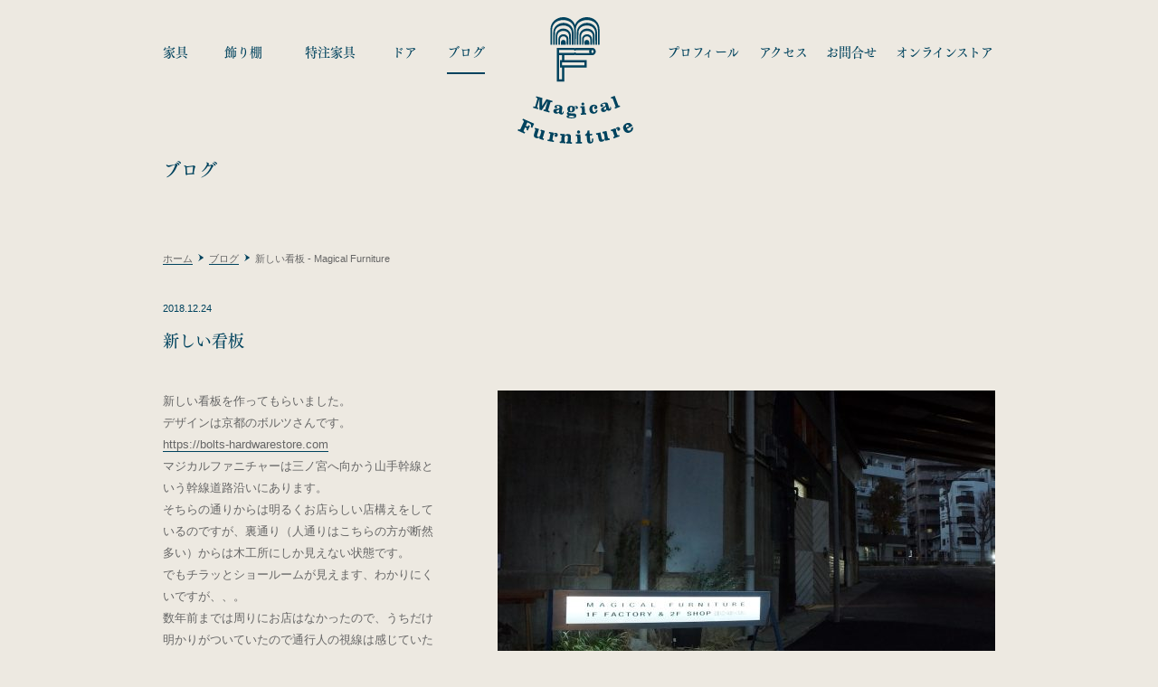

--- FILE ---
content_type: text/html; charset=UTF-8
request_url: https://magical-f.jp/archives/2519
body_size: 13901
content:

<!DOCTYPE html>
<html dir="ltr" lang="ja" prefix="og: https://ogp.me/ns#">
<head>
<meta charset="UTF-8">

<meta name="viewport" content="width=device-width, initial-scale=1.0">
<meta name="format-detection" content="telephone=no">
<link rel="stylesheet" href="https://magical-f.jp/wp-content/themes/wsc7/style.css" type="text/css">

<!-- Google Tag Manager -->
<script>(function(w,d,s,l,i){w[l]=w[l]||[];w[l].push({'gtm.start':
new Date().getTime(),event:'gtm.js'});var f=d.getElementsByTagName(s)[0],
j=d.createElement(s),dl=l!='dataLayer'?'&l='+l:'';j.async=true;j.src=
'https://www.googletagmanager.com/gtm.js?id='+i+dl;f.parentNode.insertBefore(j,f);
})(window,document,'script','dataLayer','GTM-MGNPG44');</script>
<!-- End Google Tag Manager -->	
	
<!--[if lt IE 9]>
	<script src="http://html5shim.googlecode.com/svn/trunk/html5.js"></script>
	<script src="http://css3-mediaqueries-js.googlecode.com/svn/trunk/css3-mediaqueries.js"></script>
<![endif]-->

<link rel="shortcut icon" href="https://magical-f.jp/wp-content/themes/wsc7/favicon.ico" />


		<!-- All in One SEO 4.4.8 - aioseo.com -->
		<title>新しい看板 - Magical Furniture</title>
		<meta name="description" content="新しい看板を作ってもらいました。 デザインは京都のボルツさんです。 https://bolts-hardwar" />
		<meta name="robots" content="max-image-preview:large" />
		<link rel="canonical" href="https://magical-f.jp/archives/2519" />
		<meta name="generator" content="All in One SEO (AIOSEO) 4.4.8" />
		<meta property="og:locale" content="ja_JP" />
		<meta property="og:site_name" content="Magical Furniture - Magical Furnitureは兵庫県神戸市灘区にある家具屋です" />
		<meta property="og:type" content="article" />
		<meta property="og:title" content="新しい看板 - Magical Furniture" />
		<meta property="og:description" content="新しい看板を作ってもらいました。 デザインは京都のボルツさんです。 https://bolts-hardwar" />
		<meta property="og:url" content="https://magical-f.jp/archives/2519" />
		<meta property="article:published_time" content="2018-12-24T03:06:56+00:00" />
		<meta property="article:modified_time" content="2018-12-24T03:06:56+00:00" />
		<meta name="twitter:card" content="summary_large_image" />
		<meta name="twitter:title" content="新しい看板 - Magical Furniture" />
		<meta name="twitter:description" content="新しい看板を作ってもらいました。 デザインは京都のボルツさんです。 https://bolts-hardwar" />
		<script type="application/ld+json" class="aioseo-schema">
			{"@context":"https:\/\/schema.org","@graph":[{"@type":"BlogPosting","@id":"https:\/\/magical-f.jp\/archives\/2519#blogposting","name":"\u65b0\u3057\u3044\u770b\u677f - Magical Furniture","headline":"\u65b0\u3057\u3044\u770b\u677f","author":{"@id":"https:\/\/magical-f.jp\/archives\/author\/kotera#author"},"publisher":{"@id":"https:\/\/magical-f.jp\/#organization"},"image":{"@type":"ImageObject","url":"https:\/\/magical-f.jp\/wp-content\/uploads\/2018\/12\/DSC00520.jpg","width":1200,"height":802},"datePublished":"2018-12-24T03:06:56+09:00","dateModified":"2018-12-24T03:06:56+09:00","inLanguage":"ja","mainEntityOfPage":{"@id":"https:\/\/magical-f.jp\/archives\/2519#webpage"},"isPartOf":{"@id":"https:\/\/magical-f.jp\/archives\/2519#webpage"},"articleSection":"\u30d6\u30ed\u30b0, magical furniture, \u30aa\u30fc\u30c0\u30fc\u5bb6\u5177, \u5bb6\u5177, \u7058\u9ad8\u67b6\u4e0b, \u7279\u6ce8, \u795e\u6238"},{"@type":"BreadcrumbList","@id":"https:\/\/magical-f.jp\/archives\/2519#breadcrumblist","itemListElement":[{"@type":"ListItem","@id":"https:\/\/magical-f.jp\/#listItem","position":1,"name":"\u5bb6"}]},{"@type":"Organization","@id":"https:\/\/magical-f.jp\/#organization","name":"Magical Furniture","url":"https:\/\/magical-f.jp\/"},{"@type":"Person","@id":"https:\/\/magical-f.jp\/archives\/author\/kotera#author","url":"https:\/\/magical-f.jp\/archives\/author\/kotera","name":"\u5c0f\u5bfa","image":{"@type":"ImageObject","@id":"https:\/\/magical-f.jp\/archives\/2519#authorImage","url":"https:\/\/secure.gravatar.com\/avatar\/5f4701e99e70d58b766e14e5afe24c36?s=96&d=mm&r=g","width":96,"height":96,"caption":"\u5c0f\u5bfa"}},{"@type":"WebPage","@id":"https:\/\/magical-f.jp\/archives\/2519#webpage","url":"https:\/\/magical-f.jp\/archives\/2519","name":"\u65b0\u3057\u3044\u770b\u677f - Magical Furniture","description":"\u65b0\u3057\u3044\u770b\u677f\u3092\u4f5c\u3063\u3066\u3082\u3089\u3044\u307e\u3057\u305f\u3002 \u30c7\u30b6\u30a4\u30f3\u306f\u4eac\u90fd\u306e\u30dc\u30eb\u30c4\u3055\u3093\u3067\u3059\u3002 https:\/\/bolts-hardwar","inLanguage":"ja","isPartOf":{"@id":"https:\/\/magical-f.jp\/#website"},"breadcrumb":{"@id":"https:\/\/magical-f.jp\/archives\/2519#breadcrumblist"},"author":{"@id":"https:\/\/magical-f.jp\/archives\/author\/kotera#author"},"creator":{"@id":"https:\/\/magical-f.jp\/archives\/author\/kotera#author"},"image":{"@type":"ImageObject","url":"https:\/\/magical-f.jp\/wp-content\/uploads\/2018\/12\/DSC00520.jpg","@id":"https:\/\/magical-f.jp\/archives\/2519\/#mainImage","width":1200,"height":802},"primaryImageOfPage":{"@id":"https:\/\/magical-f.jp\/archives\/2519#mainImage"},"datePublished":"2018-12-24T03:06:56+09:00","dateModified":"2018-12-24T03:06:56+09:00"},{"@type":"WebSite","@id":"https:\/\/magical-f.jp\/#website","url":"https:\/\/magical-f.jp\/","name":"Magical Furniture","description":"Magical Furniture\u306f\u5175\u5eab\u770c\u795e\u6238\u5e02\u7058\u533a\u306b\u3042\u308b\u5bb6\u5177\u5c4b\u3067\u3059","inLanguage":"ja","publisher":{"@id":"https:\/\/magical-f.jp\/#organization"}}]}
		</script>
		<!-- All in One SEO -->

<link rel='dns-prefetch' href='//s.w.org' />
<link rel="alternate" type="application/rss+xml" title="Magical Furniture &raquo; フィード" href="https://magical-f.jp/feed" />
<link rel="alternate" type="application/rss+xml" title="Magical Furniture &raquo; コメントフィード" href="https://magical-f.jp/comments/feed" />
<link rel="alternate" type="application/rss+xml" title="Magical Furniture &raquo; 新しい看板 のコメントのフィード" href="https://magical-f.jp/archives/2519/feed" />
		<script type="text/javascript">
			window._wpemojiSettings = {"baseUrl":"https:\/\/s.w.org\/images\/core\/emoji\/13.0.0\/72x72\/","ext":".png","svgUrl":"https:\/\/s.w.org\/images\/core\/emoji\/13.0.0\/svg\/","svgExt":".svg","source":{"concatemoji":"https:\/\/magical-f.jp\/wp-includes\/js\/wp-emoji-release.min.js?ver=5.5.17"}};
			!function(e,a,t){var n,r,o,i=a.createElement("canvas"),p=i.getContext&&i.getContext("2d");function s(e,t){var a=String.fromCharCode;p.clearRect(0,0,i.width,i.height),p.fillText(a.apply(this,e),0,0);e=i.toDataURL();return p.clearRect(0,0,i.width,i.height),p.fillText(a.apply(this,t),0,0),e===i.toDataURL()}function c(e){var t=a.createElement("script");t.src=e,t.defer=t.type="text/javascript",a.getElementsByTagName("head")[0].appendChild(t)}for(o=Array("flag","emoji"),t.supports={everything:!0,everythingExceptFlag:!0},r=0;r<o.length;r++)t.supports[o[r]]=function(e){if(!p||!p.fillText)return!1;switch(p.textBaseline="top",p.font="600 32px Arial",e){case"flag":return s([127987,65039,8205,9895,65039],[127987,65039,8203,9895,65039])?!1:!s([55356,56826,55356,56819],[55356,56826,8203,55356,56819])&&!s([55356,57332,56128,56423,56128,56418,56128,56421,56128,56430,56128,56423,56128,56447],[55356,57332,8203,56128,56423,8203,56128,56418,8203,56128,56421,8203,56128,56430,8203,56128,56423,8203,56128,56447]);case"emoji":return!s([55357,56424,8205,55356,57212],[55357,56424,8203,55356,57212])}return!1}(o[r]),t.supports.everything=t.supports.everything&&t.supports[o[r]],"flag"!==o[r]&&(t.supports.everythingExceptFlag=t.supports.everythingExceptFlag&&t.supports[o[r]]);t.supports.everythingExceptFlag=t.supports.everythingExceptFlag&&!t.supports.flag,t.DOMReady=!1,t.readyCallback=function(){t.DOMReady=!0},t.supports.everything||(n=function(){t.readyCallback()},a.addEventListener?(a.addEventListener("DOMContentLoaded",n,!1),e.addEventListener("load",n,!1)):(e.attachEvent("onload",n),a.attachEvent("onreadystatechange",function(){"complete"===a.readyState&&t.readyCallback()})),(n=t.source||{}).concatemoji?c(n.concatemoji):n.wpemoji&&n.twemoji&&(c(n.twemoji),c(n.wpemoji)))}(window,document,window._wpemojiSettings);
		</script>
		<style type="text/css">
img.wp-smiley,
img.emoji {
	display: inline !important;
	border: none !important;
	box-shadow: none !important;
	height: 1em !important;
	width: 1em !important;
	margin: 0 .07em !important;
	vertical-align: -0.1em !important;
	background: none !important;
	padding: 0 !important;
}
</style>
	<link rel='stylesheet' id='contact-form-7-css'  href='https://magical-f.jp/wp-content/plugins/contact-form-7/includes/css/styles.css?ver=5.3' type='text/css' media='all' />
<link rel='stylesheet' id='post-list-style-css'  href='https://magical-f.jp/wp-content/plugins/post-list-generator/post-list-generator.css?ver=1.3.0' type='text/css' media='all' />
<link rel='stylesheet' id='whats-new-style-css'  href='https://magical-f.jp/wp-content/plugins/whats-new-genarator/whats-new.css?ver=1.10.0' type='text/css' media='all' />
<script type='text/javascript' src='https://magical-f.jp/wp-includes/js/jquery/jquery.js?ver=1.12.4-wp' id='jquery-core-js'></script>
<script type='text/javascript' id='post-list-js-js-extra'>
/* <![CDATA[ */
var PLG_Setting = {"ajaxurl":"https:\/\/magical-f.jp\/wp-admin\/admin-ajax.php","action":"get_post_ajax","plg_dateformat":"Y\u5e74n\u6708j\u65e5","next_page":"1"};
/* ]]> */
</script>
<script type='text/javascript' src='https://magical-f.jp/wp-content/plugins/post-list-generator/next-page.js?ver=1.3.0' id='post-list-js-js'></script>
<link rel="https://api.w.org/" href="https://magical-f.jp/wp-json/" /><link rel="alternate" type="application/json" href="https://magical-f.jp/wp-json/wp/v2/posts/2519" /><link rel="EditURI" type="application/rsd+xml" title="RSD" href="https://magical-f.jp/xmlrpc.php?rsd" />
<link rel="wlwmanifest" type="application/wlwmanifest+xml" href="https://magical-f.jp/wp-includes/wlwmanifest.xml" /> 
<link rel='prev' title='家具を作ることは場所を作ること' href='https://magical-f.jp/archives/2513' />
<link rel='next' title='2019年の目標' href='https://magical-f.jp/archives/2522' />
<meta name="generator" content="WordPress 5.5.17" />
<link rel='shortlink' href='https://magical-f.jp/?p=2519' />
<link rel="alternate" type="application/json+oembed" href="https://magical-f.jp/wp-json/oembed/1.0/embed?url=https%3A%2F%2Fmagical-f.jp%2Farchives%2F2519" />
<link rel="alternate" type="text/xml+oembed" href="https://magical-f.jp/wp-json/oembed/1.0/embed?url=https%3A%2F%2Fmagical-f.jp%2Farchives%2F2519&#038;format=xml" />
<!-- Favicon Rotator -->
<link rel="shortcut icon" href="https://magical-f.jp/wp-content/uploads/2015/02/favicon-16x16.png" />
<!-- End Favicon Rotator -->

<!-- tracker added by Ultimate Google Analytics plugin改 http://little.ws http://whitehatseo.jp -->
<script type="text/javascript">
var _gaq = _gaq || [];
_gaq.push(["_setAccount", "UA-49395416-1"]);
_gaq.push(["_trackPageview"]);

  (function() {
    var ga = document.createElement("script"); ga.type = "text/javascript"; ga.async = true;
    ga.src = ("https:" == document.location.protocol ? "https://ssl" : "http://www") + ".google-analytics.com/ga.js";
    var s = document.getElementsByTagName("script")[0]; s.parentNode.insertBefore(ga, s);
  })();
</script>
<script type="text/javascript">
if (document.referrer.match(/google\.(com|co\.jp)/gi) && document.referrer.match(/cd/gi)) {
var myString = document.referrer;
var r        = myString.match(/cd=(.*?)&/);
var rank     = parseInt(r[1]);
var kw       = myString.match(/q=(.*?)&/);

if (kw[1].length > 0) {
	var keyWord  = decodeURI(kw[1]);
} else {
	keyWord = "(not provided)";
}

var p = document.location.pathname;
_gaq.push(["_trackEvent", "RankTracker", keyWord, p, rank, true]);
}
</script><style type="text/css">.recentcomments a{display:inline !important;padding:0 !important;margin:0 !important;}</style>
<!-- sideFix -->
<script type="text/javascript">
jQuery(function($) { 
	if($('#sideFix').length){
		var nav = $('#sideFix'), 
		offset = nav.offset(); 
		$(window).scroll(function (){ 
			if($(window).scrollTop() > offset.top - 20) { 
				nav.addClass('fixed');} 
			else { nav.removeClass('fixed');}
		});
	}
});
</script>

<!-- button_on_off -->
<script type="text/javascript">
jQuery(function($) {
	$('a img').hover(function(){
		$(this).attr('src', $(this).attr('src').replace('_off', '_on'));
			}, function(){
			   if (!$(this).hasClass('current')) {
			   $(this).attr('src', $(this).attr('src').replace('_on', '_off'));
		}
	});
});
</script>

<script type="text/javascript" src="https://ajax.googleapis.com/ajax/libs/jquery/1.7.1/jquery.min.js"></script>

<!-- go to top -->
<script type="text/javascript">
jQuery(function() {
	if (!jQuery('body').hasClass('home')) {
		var topBtn = jQuery('#page-top');	
		topBtn.hide();
		//スクロールが100に達したらボタン表示
		jQuery(window).scroll(function () {
			if (jQuery(this).scrollTop() > 100) {
				topBtn.fadeIn();
			} else {
				topBtn.fadeOut();
			}
		});
		//スクロールしてトップ
		topBtn.click(function () {
			jQuery('body,html').animate({
				scrollTop: 0
			}, 1200);
			return false;
		});
	}
});
</script>

<!-- fade -->
<script type="text/javascript">
jQuery(document).ready(
  function(){
    jQuery(".thumbnail-align a img , .box7_img a img , .box9_img a img , .entry-title a").hover(function(){
       jQuery(this).fadeTo("200", 0.5); // 
    },function(){
       jQuery(this).fadeTo("400", 1.0); // 
    });
  });
</script>

<!-- header -->
<script type="text/javascript">
jQuery(function () {
	jQuery(window).on('scroll', function () {
		if (jQuery(window).scrollTop() > 50) {
			jQuery('.header_logo').addClass('js-header_logo--sm');
		} else {
			jQuery('.header_logo').removeClass('js-header_logo--sm');
		}
	});
});
jQuery(function() {
    var resizeTimer = null;
    jQuery(window).on('resize', function(){
        clearTimeout(resizeTimer);
        resizeTimer = setTimeout(function() {
			if (jQuery('.opener').hasClass('js-opener--open')){
				jQuery('.opener').removeClass('js-opener--open');
				jQuery('.gmenu_back').removeClass('js-gmenu_back--open');
			} 
			jQuery(".gmenu_back").css({'left':'-100%'})
        }, 200);
    });
});
jQuery(function () {
	jQuery('.opener').on('click', function () {
		if(jQuery(".gmenu_back").is(":animated")){
			return false;
		}	
		jQuery(this).toggleClass('js-opener--open');
		jQuery(this).prev().toggleClass('js-gmenu_back--open');
		if(jQuery(".gmenu_back").css({'left':'-100%'})){
			jQuery(".gmenu_back").css({'left':'0px'})
			return false;
		}
		jQuery(".gmenu_back").css({'left':'-100%'})
		return false;
	});  
});
</script>

<script src="https://webfont.fontplus.jp/accessor/script/fontplus.js?4O5OCk7HNTw%3D&box=bQrDaJwg2jo%3D&aa=1&ab=2"></script>	
	
</head>
<body class="post-template-default single single-post postid-2519 single-format-standard">

<!-- Google Tag Manager (noscript) -->
<noscript><iframe src="https://www.googletagmanager.com/ns.html?id=GTM-MGNPG44"
height="0" width="0" style="display:none;visibility:hidden"></iframe></noscript>
<!-- End Google Tag Manager (noscript) -->	
	
<div id="container" class="cf">
<div id="header">
	<div class="header_logo">
		<a href="https://magical-f.jp/" title="Magical Furniture">
			<svg class="logo" version="1.1" xmlns="http://www.w3.org/2000/svg" xmlns:xlink="http://www.w3.org/1999/xlink" xml:space="preserve">
			<g>
				<path class="st1" d="M104.9,49.6h-1.7L103,36.5c-0.1-6-4.8-8.3-9.3-8.3c-5.1,0-9.2,2.9-9.3,7.6l-0.1,13.8h-1.7V35.8
					c0-5.8,5-10.5,11.2-10.5c5.6,0,11.2,3.8,11.2,11.2V49.6z"/>
				<path class="st1" d="M102.1,49.6h-1.7l-0.1-9.6c-0.1-4.2-3.3-5.8-6.5-5.8c-3.5,0-6.3,2.1-6.5,5.3l-0.1,10.1h-1.7V39.5
					c0-4.4,3.8-7.9,8.4-7.9c4.2,0,8.4,2.9,8.4,8.4V49.6z"/>
				<path class="st1" d="M99.2,49.6h-1.7l-0.1-6.1c-0.1-2.5-1.9-3.3-3.6-3.3c-1.9,0-3.5,1.2-3.6,3l-0.1,6.4h-1.7v-6.4
					c0-2.9,2.5-5.3,5.5-5.3c2.7,0,5.5,2,5.5,5.7V49.6z"/>
				<path class="st1" d="M96.3,49.6h-1.7h-1.8H91v-2.7c0-1.5,1.2-2.8,2.7-2.8c1.3,0,2.7,1,2.7,2.9V49.6z"/>
				<path class="st1" d="M93.7,19c-6,0-11.2,3.5-13.1,8.5c-2.1-5.6-7.6-8.5-13-8.5c-7.8,0-14.1,5.9-14.1,13.1v17.5h1.7
					c0,0-0.1-9.3,0.1-17.2c0.2-6.4,5.5-10.2,12.2-10.2c6,0,12,2.9,12.2,10.8l0.1,16.6h1.5L81.5,33c0-0.1,0-0.1,0-0.2l0-0.7
					c0.1-6.1,5.5-9.9,12.2-9.9c6,0,12.1,2.8,12.2,11.1c0.1,10.5,0.1,16.3,0.1,16.3h1.7V33C107.8,23.8,100.7,19,93.7,19"/>
				<path class="st1" d="M78.8,49.6h-1.7l-0.1-13.1c-0.1-6-4.8-8.3-9.3-8.3c-5.1,0-9.2,2.9-9.3,7.6l-0.1,13.8h-1.7V35.8
					c0-5.8,5-10.5,11.2-10.5c5.6,0,11.2,3.8,11.2,11.2V49.6z"/>
				<path class="st1" d="M75.9,49.6h-1.7L74.1,40c-0.1-4.2-3.3-5.8-6.5-5.8c-3.5,0-6.3,2.1-6.5,5.3l-0.1,10.1h-1.7V39.5
					c0-4.4,3.8-7.9,8.4-7.9c4.2,0,8.4,2.9,8.4,8.4V49.6z"/>
				<path class="st1" d="M73.1,49.6h-1.7l-0.1-6.1c-0.1-2.5-2-3.3-3.6-3.3c-1.9,0-3.5,1.2-3.6,3l-0.1,6.4h-1.7v-6.4
					c0-2.9,2.5-5.3,5.5-5.3c2.7,0,5.5,2,5.5,5.7V49.6z"/>
				<path class="st1" d="M70.2,49.6h-1.7h-1.8h-1.7v-2.7c0-1.5,1.2-2.8,2.7-2.8c1.3,0,2.7,1,2.7,2.9V49.6z"/>
				<path class="st1" d="M99.9,52.9L99.9,52.9H82.4c-0.6,0-1.2,0.1-1.8,0.3c-0.6-0.2-1.2-0.3-1.8-0.3H60.6v37.3h8.2V74.7h24.7v-8.2
					H68.7v-5.5h10.1c0.6,0,1.2-0.1,1.8-0.3c0.6,0.2,1.2,0.3,1.8,0.3h17.5c1.9,0,3.7-1.9,3.7-4.1C103.5,54.8,101.8,52.9,99.9,52.9
					M66.3,87.8H63V61.1h3.3v5.5h-2.4v8.2h2.4V87.8z M91,72.3H66.3V69H91V72.3z M82.6,58.7c-0.4,0-1-0.1-1.4-0.3l-0.6-0.6L80,58.3
					c-0.3,0.2-1,0.3-1.4,0.3H63v-3.3h15.6c0.4,0,1,0.1,1.4,0.3l0.6,0.6l0.6-0.5c0.3-0.2,1-0.3,1.4-0.3l14,0c-0.2,0.5-0.3,1.1-0.3,1.7
					c0,0.6,0.1,1.1,0.3,1.7H82.6z M99.9,58.7c-0.5,0-1.2-0.7-1.2-1.7c0-0.9,0.7-1.7,1.2-1.7c0.5,0,1.2,0.7,1.2,1.7
					C101.1,57.9,100.4,58.7,99.9,58.7"/>
				<path class="st1" d="M49.1,109.7l-4.8,7.5l0.1-8.8l-6.6-1.9l-0.4,1.5l0.6,0.2c1.1,0.3,1.2,0.5,0.9,1.6l-2.1,7.3
					c-0.2,0.6-0.3,1-0.8,1c-0.2,0-0.4,0-0.8-0.2l-0.6-0.2l-0.4,1.5l5.4,1.6l0.4-1.5l-0.3-0.1c-0.5-0.1-0.8-0.3-1-0.5
					c-0.1-0.2-0.1-0.6,0.1-1l2.5-8.7l0,12.3l2.5,0.7l6.6-10.4l-0.2,0.6l-2.3,8.1c-0.2,0.6-0.3,1-0.8,1c-0.2,0-0.4,0-0.8-0.1l-0.3-0.1
					l-0.4,1.5l6.6,1.9l0.4-1.5l-0.6-0.2c-1.1-0.3-1.2-0.6-0.9-1.6l2.1-7.3c0.2-0.6,0.3-1,0.8-1c0.2,0,0.4,0,0.8,0.1l0.6,0.2l0.4-1.5
					L49.1,109.7z"/>
				<path class="st1" d="M59.4,125.7c1.3,0.2,2.4-0.1,3.4-0.9l0.1-0.1l0,0.1c0.2,1,0.9,1.6,2.1,1.8c0.3,0,0.5,0.1,0.7,0.1
					c1.4,0,2.1-0.8,2.4-2.4l0.1-0.8l-1-0.2l-0.1,0.7c-0.1,0.5-0.2,0.9-0.6,0.9c0,0-0.1,0-0.1,0c-0.2,0-0.3-0.1-0.4-0.2
					c-0.1-0.2-0.2-0.5-0.1-0.9l0.6-3.6c0,0,0-0.1,0-0.1c0,0,0-0.1,0-0.1c0.2-1.1,0.3-1.8-0.6-2.6c-0.6-0.5-1.7-1-3.1-1.2
					c-0.6-0.1-1.1-0.1-1.6-0.1c-1.8,0-3,0.7-3.2,1.9c-0.1,0.4,0,0.7,0.2,1c0.2,0.3,0.7,0.6,1.2,0.6c0.1,0,0.2,0,0.3,0
					c0.7,0,1.2-0.4,1.3-1c0.1-0.6-0.3-1.1-0.9-1.2l-0.2-0.1l0.2-0.1c0.5-0.2,0.9-0.3,1.6-0.2c1.3,0.2,2,1,1.8,1.9
					c-0.2,1.3-1.3,1.4-3,1.4c-2.1,0.1-3.5,0.3-3.8,2.2C56.6,124.2,57.6,125.5,59.4,125.7 M62,121.6c0.3-0.1,0.7-0.2,1.1-0.3l0.1,0
					l0,0.1l-0.2,1.4c-0.2,0.9-0.7,1.4-1.4,1.4c-0.1,0-0.2,0-0.3,0c-0.8-0.1-1.2-0.7-1.1-1.3C60.3,122.1,60.9,121.9,62,121.6"/>
				<path class="st1" d="M82.5,120.5L82.5,120.5c0.8,0,1.3-0.5,1.3-1.3c0-1.1-0.8-1.9-2.1-2h-0.1c-0.7,0-1.4,0.3-2,0.8l0,0l-0.1,0
					c-0.9-0.6-1.8-1-2.9-1c-0.1,0-0.2,0-0.2,0c-2.7,0-4.2,1.3-4.3,3.6c0,1,0.3,1.9,1.1,2.8l0.1,0.1l-0.1,0c-1,0.4-1.5,1-1.6,1.7
					c0,0.9,0.4,1.5,1.3,2.1l0.2,0.1l-0.2,0c-1,0.2-1.5,0.7-1.6,1.5c0,1.3,1.6,1.9,4.9,2c0.2,0,0.5,0,0.7,0c3.6,0,5.1-0.8,5.1-2.9
					c0-0.8-0.3-1.5-0.8-1.9c-0.6-0.4-1.5-0.7-2.6-0.7c-0.3,0-0.6,0-1,0c-0.3,0-0.7,0-1.1,0c-2-0.1-3-0.1-3-0.9c0-0.3,0.2-0.5,0.5-0.6
					l0,0l0,0c0.7,0.3,1.3,0.4,2,0.4c0.1,0,0.1,0,0.2,0c2.7,0,4.3-1.4,4.4-3.6c0-0.8-0.2-1.5-0.6-2.1l0-0.1l0.1-0.1
					c0.5-0.4,0.9-0.6,1.2-0.6c0.2,0,0.4,0.1,0.5,0.3l0.1,0.1l-0.1,0.1c-0.3,0.3-0.5,0.6-0.5,1C81.3,120,81.9,120.5,82.5,120.5
					M75.9,128.1c0.3,0,0.6,0,0.9,0c1.8,0,2.5,0.2,2.8,0.5c0.1,0.1,0.2,0.3,0.2,0.4c0,0.6-0.8,0.9-2.6,0.9c-0.2,0-0.4,0-0.6,0
					c-2-0.1-3-0.4-3-1C73.6,128.2,74.5,128.1,75.9,128.1 M76.3,123.3L76.3,123.3c-1.1,0-1.2-1.5-1.2-2.5c0-1.6,0.3-2.6,1.3-2.6h0
					c1,0,1.2,1,1.1,2.5C77.5,122.3,77.3,123.3,76.3,123.3"/>
				<path class="st1" d="M89.3,113.5C89.3,113.5,89.3,113.5,89.3,113.5c-0.5,0-0.9,0.2-1.2,0.5c-0.3,0.3-0.4,0.7-0.4,1.1
					c0.1,0.9,0.8,1.5,1.7,1.5c0.9,0,1.5-0.8,1.5-1.7C90.8,114.1,90.1,113.5,89.3,113.5"/>
				<path class="st1" d="M93.1,126.7l-0.1-1.5l-0.4,0c-0.1,0-0.1,0-0.2,0c-0.7,0-0.8-0.3-0.8-1l-0.4-6.8l-4.8,0.3l0.1,1.5l0.6,0
					c1-0.1,1,0.2,1,1.1c0,0,0,0,0,0.1l0,0l0.2,4c0,0.4,0,0.7-0.2,0.8c-0.2,0.2-0.4,0.2-0.8,0.2l-0.5,0L87,127L93.1,126.7z"/>
				<path class="st1" d="M101,125.8c0.3,0,0.6,0,0.9-0.1c2.4-0.3,3.7-1.8,3.6-4l-1.9,0.3c0.1,1.2-0.4,1.9-1.4,2
					c-1.3,0.2-2.1-0.8-2.4-3.1c-0.3-2.2,0.3-3.4,1.8-3.6c0.6-0.1,1,0,1.5,0.4l0.1,0.1l-0.2,0l0,0c-0.4,0.1-0.8,0.2-1,0.5
					c-0.2,0.3-0.3,0.6-0.2,1.1c0.1,0.8,0.7,1.3,1.5,1.3c0.1,0,0.2,0,0.3,0c1.2-0.2,1.8-1,1.7-2.2c-0.2-1.6-1.6-2.7-3.6-2.7
					c-0.3,0-0.6,0-0.9,0.1c-1.5,0.2-2.6,0.8-3.4,1.8c-0.7,1-1,2.3-0.8,3.8C96.8,124.3,98.4,125.8,101,125.8"/>
				<path class="st1" d="M111.9,123.9c0.3,0,0.6,0,1-0.1c1.3-0.3,2.2-1,2.8-2.2l0.1-0.1l0.1,0.1c0.5,0.8,1.4,1.1,2.6,0.8
					c1.8-0.5,2.4-1.5,1.9-3.4l-0.2-0.8l-1,0.3l0.2,0.7c0.1,0.5,0.2,1-0.3,1.1c-0.1,0-0.1,0-0.2,0c-0.4,0-0.6-0.5-0.7-0.8l-0.9-3.6
					c0-0.1,0-0.1-0.1-0.2c-0.3-1.1-0.5-1.7-1.5-2.1c-0.7-0.3-2-0.2-3.3,0.1c-1.4,0.3-2.4,0.9-3.1,1.5c-0.6,0.6-0.8,1.3-0.7,2
					c0.2,0.7,0.7,1.1,1.4,1.1c0.2,0,0.4,0,0.5-0.1c0.5-0.1,0.8-0.4,1-0.7c0.2-0.3,0.2-0.6,0.1-0.8c-0.1-0.5-0.5-0.8-1-0.8
					c-0.1,0-0.2,0-0.3,0l-0.2,0l0.2-0.2c0.3-0.4,0.8-0.6,1.4-0.8c0.3-0.1,0.5-0.1,0.8-0.1c0.9,0,1.5,0.4,1.7,1.1
					c0.3,1.3-0.6,1.8-2.2,2.5c-1.9,1-3,1.7-2.6,3.5C109.7,123.2,110.6,123.9,111.9,123.9 M113.6,118.9c0.3-0.2,0.6-0.5,0.9-0.8l0.1-0.1
					l0.4,1.5c0.1,0.5,0.1,1-0.1,1.4c-0.2,0.3-0.5,0.5-0.9,0.6c-0.1,0-0.3,0.1-0.4,0.1c-0.6,0-1-0.3-1.1-0.9
					C112.3,120.1,112.8,119.6,113.6,118.9"/>
				<path class="st1" d="M130.5,118l-0.5-1.4l-0.4,0.2c-0.3,0.1-0.5,0.1-0.6,0.1c-0.4,0-0.5-0.3-0.7-0.8l-3.8-10.1l-4.4,1.7l0.5,1.4
					l0.5-0.2c0.3-0.1,0.4-0.1,0.6-0.1c0.4,0,0.6,0.4,0.8,1l2.8,7.6c0.1,0.4,0.2,0.6,0.1,0.8c-0.1,0.2-0.4,0.3-0.7,0.5l-0.4,0.2l0.5,1.4
					L130.5,118z"/>
				<path class="st1" d="M59.3,151.4c0.1,0,0.3,0,0.4,0c0.9,0,1.6-0.6,1.8-1.7c0.1-0.7,0-1.3-0.3-1.8c-0.3-0.5-0.9-0.8-1.6-0.9
					c-0.9-0.2-1.9,0.1-2.7,0.8l-0.2,0.1l0.2-1.1l-4.9-0.9l-0.3,1.6l0.6,0.1c0.9,0.2,1.1,0.4,0.9,1.3l-0.8,4.6c-0.1,0.6-0.3,0.9-0.8,0.9
					c-0.1,0-0.3,0-0.5,0l-0.6-0.1l-0.3,1.6l6.9,1.2l0.3-1.6l-0.8-0.1c-0.4-0.1-0.7-0.2-0.8-0.4c-0.1-0.2-0.1-0.5-0.1-0.9l0.6-3.2
					c0.3-1.7,1.2-2.8,2.2-2.8c0.1,0,0.2,0,0.2,0c0.2,0,0.4,0.1,0.6,0.3l0.2,0.1l-0.2,0c-0.7,0.1-1.1,0.4-1.2,1.1
					C57.9,150.6,58.4,151.3,59.3,151.4"/>
				<path class="st1" d="M77.3,157.4l-0.4,0c-0.4,0-0.7-0.1-0.9-0.3c-0.2-0.2-0.2-0.5-0.2-0.9l0.3-4c0.2-2.7-0.6-3.8-3.1-3.9
					c-0.1,0-0.2,0-0.3,0c-1.3,0-2.5,0.6-3.4,1.6l-0.2,0.2l0.1-1.8l-4.9-0.3l-0.1,1.6l0.5,0c0.9,0.1,1.1,0.3,1,1.2l-0.3,4.7
					c-0.1,0.7-0.2,1-0.9,1c-0.1,0-0.2,0-0.3,0l-0.5,0l-0.1,1.6l6.3,0.4l0.1-1.6l-0.1,0c-0.9-0.1-1.1-0.3-1-1.2l0.2-3.5
					c0.1-1.5,0.8-2.3,1.9-2.3c0.1,0,0.1,0,0.2,0c0.5,0,0.8,0.2,1.1,0.5c0.3,0.3,0.4,0.9,0.4,1.6l-0.3,4c-0.1,0.7-0.2,1-0.9,1
					c-0.1,0-0.2,0-0.3,0l-0.2,0l-0.1,1.6l6.2,0.4L77.3,157.4z"/>
				<path class="st1" d="M84.5,144.3L84.5,144.3c-1,0-1.7,0.8-1.7,1.8c0,1,0.8,1.7,1.7,1.7h0c1,0,1.7-0.8,1.7-1.8
					C86.2,145,85.5,144.3,84.5,144.3"/>
				<path class="st1" d="M86.7,156.1l-0.1-7.4l-5.2,0.1l0,1.6l0.7,0c0.9,0,1,0.3,1,1.2c0,0,0,0.1,0,0.1l0.1,4.4c0,0.4,0,0.7-0.2,0.9
					c-0.2,0.2-0.5,0.2-0.9,0.2l-0.6,0l0,1.6l6.7-0.1l0-1.6l-0.5,0C86.9,157.2,86.7,157,86.7,156.1"/>
				<path class="st1" d="M91.8,148.7l0.1,1.5l1.5-0.1l0.5,4.9c0.3,2.7,1.1,3.7,3.1,3.7c0.2,0,0.4,0,0.7,0c1.2-0.1,2-0.5,2.5-1.2
					c0.5-0.7,0.7-1.6,0.6-2.8l-0.1-1.4l-1.6,0.2l0.1,0.9c0.1,1.5,0.2,2.4-0.8,2.5c0,0-0.1,0-0.1,0c-0.5,0-0.9-0.4-0.9-1.2l0-0.1
					c0-0.1,0-0.1,0-0.2l-0.5-5.5l2.6-0.3l-0.1-1.6l-2.6,0.3l-0.4-4l-2,0.2C94.3,146.7,93.4,148.3,91.8,148.7"/>
				<path class="st1" d="M118.2,153c-0.2,0-0.4,0.1-0.5,0.1c-0.5,0-0.7-0.3-0.8-0.9l-1.5-7.3l-4.6,1l0.3,1.6l0.2,0
					c0.2,0,0.4-0.1,0.5-0.1c0.5,0,0.7,0.3,0.8,0.9l0.7,3.3c0.2,1,0.1,1.7-0.2,2.2c-0.2,0.4-0.6,0.6-1.1,0.7c-1,0.2-1.7-0.3-1.9-1.5
					l-1.4-6.5l-4.9,1l0.3,1.6l0.4-0.1c0.2,0,0.4-0.1,0.5-0.1c0.5,0,0.7,0.3,0.8,0.9l0.8,3.9c0.5,2.2,1.3,3.1,2.8,3.1
					c0.4,0,0.8,0,1.2-0.1c1.4-0.3,2.5-1.2,3.1-2.5l0.1-0.2l0.4,1.7l4.8-1l-0.3-1.6L118.2,153z"/>
				<path class="st1" d="M130.3,142.1c-0.4-1-1.1-1.5-2.1-1.5c-0.3,0-0.7,0.1-1,0.2c-0.9,0.3-1.5,1-2,2.1l-0.1,0.2l-0.4-1.1l-4.7,1.7
					l0.5,1.5l0.5-0.2c0.3-0.1,0.5-0.1,0.6-0.1c0.4,0,0.6,0.3,0.8,0.8l1.6,4.4c0.3,0.8,0.2,1.1-0.7,1.4l-0.5,0.2l0.5,1.5l6.6-2.4
					l-0.5-1.5l-0.7,0.3c-0.3,0.1-0.5,0.1-0.6,0.1c-0.4,0-0.6-0.3-0.8-0.8l-1.1-3.1c-0.6-1.8-0.3-3.3,0.8-3.6c0.2-0.1,0.4-0.1,0.7-0.1
					l0.2,0l-0.2,0.1c-0.6,0.4-0.7,0.9-0.5,1.5c0.2,0.6,0.7,1,1.4,1c0.2,0,0.4,0,0.6-0.1c0.5-0.2,0.9-0.5,1.1-1
					C130.5,143.2,130.5,142.6,130.3,142.1"/>
				<path class="st1" d="M139.6,135.9c-0.9,0-1.9,0.3-2.9,0.8c-2.9,1.6-3.7,4.4-2.1,7.4c1,1.8,2.6,2.9,4.5,2.9c0.9,0,1.9-0.3,2.8-0.8
					c2.4-1.3,3.3-3.2,2.7-5.7l-2.1,1.1c0.4,1.1,0,2.1-1.1,2.7c-0.4,0.2-0.7,0.3-1.1,0.3c-0.8,0-1.6-0.6-2.3-1.8c0-0.1,0-0.1-0.1-0.1
					l0-0.1l0.1-0.1l6.2-3.3L144,139C143,137,141.4,135.9,139.6,135.9 M140.3,139.6l-3,1.6l0-0.1c-0.7-1.4-0.6-2.4,0.4-2.9
					c0.3-0.2,0.6-0.2,0.9-0.2c0.7,0,1.3,0.5,1.8,1.4c0,0,0,0,0,0.1L140.3,139.6L140.3,139.6z"/>
				<path class="st1" d="M42.4,144.9l0.1,0c0.9,0.3,1,0.5,0.7,1.4l-1,3.2c-0.5,1.6-1.4,2.3-2.5,1.9c-1-0.3-1.3-1.1-0.9-2.3l2-6.4
					l-4.3-1.3l-0.5,1.5c0.4,0.1,0.6,0.3,0.7,0.5c0.1,0.2,0.1,0.5-0.1,0.9l-1.2,3.8c-0.8,2.6-0.3,3.8,2.1,4.6c1.4,0.4,2.7,0.2,3.9-0.7
					l0.2-0.2l-0.5,1.7l4.7,1.5l0.5-1.5l-0.5-0.2c-0.8-0.3-1-0.5-0.7-1.4l2.2-7.1l-4.5-1.4L42.4,144.9z"/>
				<path class="st1" d="M23.1,131.3l-0.7,1.6l0.7,0.3c1.2,0.5,1.2,0.8,0.7,1.8l-3.4,7.5c-0.3,0.6-0.5,0.9-0.9,0.9
					c-0.2,0-0.5-0.1-0.9-0.3l-0.7-0.3l-0.7,1.6l7.6,3.4l0.7-1.6l-0.8-0.3c-1.1-0.5-1.2-0.8-0.7-1.8l1.4-3.2l0.1,0c0,0,0.1,0,0.1,0.1
					c0.1,0,0.1,0,0.2,0.1c1.4,0.6,1.8,1,1.1,2.6l1.5,0.7l2.4-5.2l-1.5-0.7c0,0,0,0,0,0c-0.4,0.9-0.8,1.3-1.4,1.3
					c-0.4,0-0.8-0.2-1.4-0.4c0,0-0.1,0-0.1-0.1c0,0-0.1,0-0.1,0l-0.1,0l0-0.1l1.7-3.8l1.1,0.5c1.5,0.7,2.4,1.1,2.8,2
					c0.4,0.9,0.4,1.4-0.1,2.9l1.6,0.7l2.1-4.7L23.1,131.3z"/>
			</g>
			</svg>
		</a>
	</div>
	<div class="gmenu_back">
		<div class="gmenu">
		<ul class="gmenu_list">
			<li class="gmenu_logo">
				<a href="https://magical-f.jp/" title="Magical Furniture">
					<svg class="logo" version="1.1" xmlns="http://www.w3.org/2000/svg" xmlns:xlink="http://www.w3.org/1999/xlink" xml:space="preserve">
					<g>
						<path class="st1" d="M104.9,49.6h-1.7L103,36.5c-0.1-6-4.8-8.3-9.3-8.3c-5.1,0-9.2,2.9-9.3,7.6l-0.1,13.8h-1.7V35.8
							c0-5.8,5-10.5,11.2-10.5c5.6,0,11.2,3.8,11.2,11.2V49.6z"/>
						<path class="st1" d="M102.1,49.6h-1.7l-0.1-9.6c-0.1-4.2-3.3-5.8-6.5-5.8c-3.5,0-6.3,2.1-6.5,5.3l-0.1,10.1h-1.7V39.5
							c0-4.4,3.8-7.9,8.4-7.9c4.2,0,8.4,2.9,8.4,8.4V49.6z"/>
						<path class="st1" d="M99.2,49.6h-1.7l-0.1-6.1c-0.1-2.5-1.9-3.3-3.6-3.3c-1.9,0-3.5,1.2-3.6,3l-0.1,6.4h-1.7v-6.4
							c0-2.9,2.5-5.3,5.5-5.3c2.7,0,5.5,2,5.5,5.7V49.6z"/>
						<path class="st1" d="M96.3,49.6h-1.7h-1.8H91v-2.7c0-1.5,1.2-2.8,2.7-2.8c1.3,0,2.7,1,2.7,2.9V49.6z"/>
						<path class="st1" d="M93.7,19c-6,0-11.2,3.5-13.1,8.5c-2.1-5.6-7.6-8.5-13-8.5c-7.8,0-14.1,5.9-14.1,13.1v17.5h1.7
							c0,0-0.1-9.3,0.1-17.2c0.2-6.4,5.5-10.2,12.2-10.2c6,0,12,2.9,12.2,10.8l0.1,16.6h1.5L81.5,33c0-0.1,0-0.1,0-0.2l0-0.7
							c0.1-6.1,5.5-9.9,12.2-9.9c6,0,12.1,2.8,12.2,11.1c0.1,10.5,0.1,16.3,0.1,16.3h1.7V33C107.8,23.8,100.7,19,93.7,19"/>
						<path class="st1" d="M78.8,49.6h-1.7l-0.1-13.1c-0.1-6-4.8-8.3-9.3-8.3c-5.1,0-9.2,2.9-9.3,7.6l-0.1,13.8h-1.7V35.8
							c0-5.8,5-10.5,11.2-10.5c5.6,0,11.2,3.8,11.2,11.2V49.6z"/>
						<path class="st1" d="M75.9,49.6h-1.7L74.1,40c-0.1-4.2-3.3-5.8-6.5-5.8c-3.5,0-6.3,2.1-6.5,5.3l-0.1,10.1h-1.7V39.5
							c0-4.4,3.8-7.9,8.4-7.9c4.2,0,8.4,2.9,8.4,8.4V49.6z"/>
						<path class="st1" d="M73.1,49.6h-1.7l-0.1-6.1c-0.1-2.5-2-3.3-3.6-3.3c-1.9,0-3.5,1.2-3.6,3l-0.1,6.4h-1.7v-6.4
							c0-2.9,2.5-5.3,5.5-5.3c2.7,0,5.5,2,5.5,5.7V49.6z"/>
						<path class="st1" d="M70.2,49.6h-1.7h-1.8h-1.7v-2.7c0-1.5,1.2-2.8,2.7-2.8c1.3,0,2.7,1,2.7,2.9V49.6z"/>
						<path class="st1" d="M99.9,52.9L99.9,52.9H82.4c-0.6,0-1.2,0.1-1.8,0.3c-0.6-0.2-1.2-0.3-1.8-0.3H60.6v37.3h8.2V74.7h24.7v-8.2
							H68.7v-5.5h10.1c0.6,0,1.2-0.1,1.8-0.3c0.6,0.2,1.2,0.3,1.8,0.3h17.5c1.9,0,3.7-1.9,3.7-4.1C103.5,54.8,101.8,52.9,99.9,52.9
							M66.3,87.8H63V61.1h3.3v5.5h-2.4v8.2h2.4V87.8z M91,72.3H66.3V69H91V72.3z M82.6,58.7c-0.4,0-1-0.1-1.4-0.3l-0.6-0.6L80,58.3
							c-0.3,0.2-1,0.3-1.4,0.3H63v-3.3h15.6c0.4,0,1,0.1,1.4,0.3l0.6,0.6l0.6-0.5c0.3-0.2,1-0.3,1.4-0.3l14,0c-0.2,0.5-0.3,1.1-0.3,1.7
							c0,0.6,0.1,1.1,0.3,1.7H82.6z M99.9,58.7c-0.5,0-1.2-0.7-1.2-1.7c0-0.9,0.7-1.7,1.2-1.7c0.5,0,1.2,0.7,1.2,1.7
							C101.1,57.9,100.4,58.7,99.9,58.7"/>
						<path class="st1" d="M49.1,109.7l-4.8,7.5l0.1-8.8l-6.6-1.9l-0.4,1.5l0.6,0.2c1.1,0.3,1.2,0.5,0.9,1.6l-2.1,7.3
							c-0.2,0.6-0.3,1-0.8,1c-0.2,0-0.4,0-0.8-0.2l-0.6-0.2l-0.4,1.5l5.4,1.6l0.4-1.5l-0.3-0.1c-0.5-0.1-0.8-0.3-1-0.5
							c-0.1-0.2-0.1-0.6,0.1-1l2.5-8.7l0,12.3l2.5,0.7l6.6-10.4l-0.2,0.6l-2.3,8.1c-0.2,0.6-0.3,1-0.8,1c-0.2,0-0.4,0-0.8-0.1l-0.3-0.1
							l-0.4,1.5l6.6,1.9l0.4-1.5l-0.6-0.2c-1.1-0.3-1.2-0.6-0.9-1.6l2.1-7.3c0.2-0.6,0.3-1,0.8-1c0.2,0,0.4,0,0.8,0.1l0.6,0.2l0.4-1.5
							L49.1,109.7z"/>
						<path class="st1" d="M59.4,125.7c1.3,0.2,2.4-0.1,3.4-0.9l0.1-0.1l0,0.1c0.2,1,0.9,1.6,2.1,1.8c0.3,0,0.5,0.1,0.7,0.1
							c1.4,0,2.1-0.8,2.4-2.4l0.1-0.8l-1-0.2l-0.1,0.7c-0.1,0.5-0.2,0.9-0.6,0.9c0,0-0.1,0-0.1,0c-0.2,0-0.3-0.1-0.4-0.2
							c-0.1-0.2-0.2-0.5-0.1-0.9l0.6-3.6c0,0,0-0.1,0-0.1c0,0,0-0.1,0-0.1c0.2-1.1,0.3-1.8-0.6-2.6c-0.6-0.5-1.7-1-3.1-1.2
							c-0.6-0.1-1.1-0.1-1.6-0.1c-1.8,0-3,0.7-3.2,1.9c-0.1,0.4,0,0.7,0.2,1c0.2,0.3,0.7,0.6,1.2,0.6c0.1,0,0.2,0,0.3,0
							c0.7,0,1.2-0.4,1.3-1c0.1-0.6-0.3-1.1-0.9-1.2l-0.2-0.1l0.2-0.1c0.5-0.2,0.9-0.3,1.6-0.2c1.3,0.2,2,1,1.8,1.9
							c-0.2,1.3-1.3,1.4-3,1.4c-2.1,0.1-3.5,0.3-3.8,2.2C56.6,124.2,57.6,125.5,59.4,125.7 M62,121.6c0.3-0.1,0.7-0.2,1.1-0.3l0.1,0
							l0,0.1l-0.2,1.4c-0.2,0.9-0.7,1.4-1.4,1.4c-0.1,0-0.2,0-0.3,0c-0.8-0.1-1.2-0.7-1.1-1.3C60.3,122.1,60.9,121.9,62,121.6"/>
						<path class="st1" d="M82.5,120.5L82.5,120.5c0.8,0,1.3-0.5,1.3-1.3c0-1.1-0.8-1.9-2.1-2h-0.1c-0.7,0-1.4,0.3-2,0.8l0,0l-0.1,0
							c-0.9-0.6-1.8-1-2.9-1c-0.1,0-0.2,0-0.2,0c-2.7,0-4.2,1.3-4.3,3.6c0,1,0.3,1.9,1.1,2.8l0.1,0.1l-0.1,0c-1,0.4-1.5,1-1.6,1.7
							c0,0.9,0.4,1.5,1.3,2.1l0.2,0.1l-0.2,0c-1,0.2-1.5,0.7-1.6,1.5c0,1.3,1.6,1.9,4.9,2c0.2,0,0.5,0,0.7,0c3.6,0,5.1-0.8,5.1-2.9
							c0-0.8-0.3-1.5-0.8-1.9c-0.6-0.4-1.5-0.7-2.6-0.7c-0.3,0-0.6,0-1,0c-0.3,0-0.7,0-1.1,0c-2-0.1-3-0.1-3-0.9c0-0.3,0.2-0.5,0.5-0.6
							l0,0l0,0c0.7,0.3,1.3,0.4,2,0.4c0.1,0,0.1,0,0.2,0c2.7,0,4.3-1.4,4.4-3.6c0-0.8-0.2-1.5-0.6-2.1l0-0.1l0.1-0.1
							c0.5-0.4,0.9-0.6,1.2-0.6c0.2,0,0.4,0.1,0.5,0.3l0.1,0.1l-0.1,0.1c-0.3,0.3-0.5,0.6-0.5,1C81.3,120,81.9,120.5,82.5,120.5
							M75.9,128.1c0.3,0,0.6,0,0.9,0c1.8,0,2.5,0.2,2.8,0.5c0.1,0.1,0.2,0.3,0.2,0.4c0,0.6-0.8,0.9-2.6,0.9c-0.2,0-0.4,0-0.6,0
							c-2-0.1-3-0.4-3-1C73.6,128.2,74.5,128.1,75.9,128.1 M76.3,123.3L76.3,123.3c-1.1,0-1.2-1.5-1.2-2.5c0-1.6,0.3-2.6,1.3-2.6h0
							c1,0,1.2,1,1.1,2.5C77.5,122.3,77.3,123.3,76.3,123.3"/>
						<path class="st1" d="M89.3,113.5C89.3,113.5,89.3,113.5,89.3,113.5c-0.5,0-0.9,0.2-1.2,0.5c-0.3,0.3-0.4,0.7-0.4,1.1
							c0.1,0.9,0.8,1.5,1.7,1.5c0.9,0,1.5-0.8,1.5-1.7C90.8,114.1,90.1,113.5,89.3,113.5"/>
						<path class="st1" d="M93.1,126.7l-0.1-1.5l-0.4,0c-0.1,0-0.1,0-0.2,0c-0.7,0-0.8-0.3-0.8-1l-0.4-6.8l-4.8,0.3l0.1,1.5l0.6,0
							c1-0.1,1,0.2,1,1.1c0,0,0,0,0,0.1l0,0l0.2,4c0,0.4,0,0.7-0.2,0.8c-0.2,0.2-0.4,0.2-0.8,0.2l-0.5,0L87,127L93.1,126.7z"/>
						<path class="st1" d="M101,125.8c0.3,0,0.6,0,0.9-0.1c2.4-0.3,3.7-1.8,3.6-4l-1.9,0.3c0.1,1.2-0.4,1.9-1.4,2
							c-1.3,0.2-2.1-0.8-2.4-3.1c-0.3-2.2,0.3-3.4,1.8-3.6c0.6-0.1,1,0,1.5,0.4l0.1,0.1l-0.2,0l0,0c-0.4,0.1-0.8,0.2-1,0.5
							c-0.2,0.3-0.3,0.6-0.2,1.1c0.1,0.8,0.7,1.3,1.5,1.3c0.1,0,0.2,0,0.3,0c1.2-0.2,1.8-1,1.7-2.2c-0.2-1.6-1.6-2.7-3.6-2.7
							c-0.3,0-0.6,0-0.9,0.1c-1.5,0.2-2.6,0.8-3.4,1.8c-0.7,1-1,2.3-0.8,3.8C96.8,124.3,98.4,125.8,101,125.8"/>
						<path class="st1" d="M111.9,123.9c0.3,0,0.6,0,1-0.1c1.3-0.3,2.2-1,2.8-2.2l0.1-0.1l0.1,0.1c0.5,0.8,1.4,1.1,2.6,0.8
							c1.8-0.5,2.4-1.5,1.9-3.4l-0.2-0.8l-1,0.3l0.2,0.7c0.1,0.5,0.2,1-0.3,1.1c-0.1,0-0.1,0-0.2,0c-0.4,0-0.6-0.5-0.7-0.8l-0.9-3.6
							c0-0.1,0-0.1-0.1-0.2c-0.3-1.1-0.5-1.7-1.5-2.1c-0.7-0.3-2-0.2-3.3,0.1c-1.4,0.3-2.4,0.9-3.1,1.5c-0.6,0.6-0.8,1.3-0.7,2
							c0.2,0.7,0.7,1.1,1.4,1.1c0.2,0,0.4,0,0.5-0.1c0.5-0.1,0.8-0.4,1-0.7c0.2-0.3,0.2-0.6,0.1-0.8c-0.1-0.5-0.5-0.8-1-0.8
							c-0.1,0-0.2,0-0.3,0l-0.2,0l0.2-0.2c0.3-0.4,0.8-0.6,1.4-0.8c0.3-0.1,0.5-0.1,0.8-0.1c0.9,0,1.5,0.4,1.7,1.1
							c0.3,1.3-0.6,1.8-2.2,2.5c-1.9,1-3,1.7-2.6,3.5C109.7,123.2,110.6,123.9,111.9,123.9 M113.6,118.9c0.3-0.2,0.6-0.5,0.9-0.8l0.1-0.1
							l0.4,1.5c0.1,0.5,0.1,1-0.1,1.4c-0.2,0.3-0.5,0.5-0.9,0.6c-0.1,0-0.3,0.1-0.4,0.1c-0.6,0-1-0.3-1.1-0.9
							C112.3,120.1,112.8,119.6,113.6,118.9"/>
						<path class="st1" d="M130.5,118l-0.5-1.4l-0.4,0.2c-0.3,0.1-0.5,0.1-0.6,0.1c-0.4,0-0.5-0.3-0.7-0.8l-3.8-10.1l-4.4,1.7l0.5,1.4
							l0.5-0.2c0.3-0.1,0.4-0.1,0.6-0.1c0.4,0,0.6,0.4,0.8,1l2.8,7.6c0.1,0.4,0.2,0.6,0.1,0.8c-0.1,0.2-0.4,0.3-0.7,0.5l-0.4,0.2l0.5,1.4
							L130.5,118z"/>
						<path class="st1" d="M59.3,151.4c0.1,0,0.3,0,0.4,0c0.9,0,1.6-0.6,1.8-1.7c0.1-0.7,0-1.3-0.3-1.8c-0.3-0.5-0.9-0.8-1.6-0.9
							c-0.9-0.2-1.9,0.1-2.7,0.8l-0.2,0.1l0.2-1.1l-4.9-0.9l-0.3,1.6l0.6,0.1c0.9,0.2,1.1,0.4,0.9,1.3l-0.8,4.6c-0.1,0.6-0.3,0.9-0.8,0.9
							c-0.1,0-0.3,0-0.5,0l-0.6-0.1l-0.3,1.6l6.9,1.2l0.3-1.6l-0.8-0.1c-0.4-0.1-0.7-0.2-0.8-0.4c-0.1-0.2-0.1-0.5-0.1-0.9l0.6-3.2
							c0.3-1.7,1.2-2.8,2.2-2.8c0.1,0,0.2,0,0.2,0c0.2,0,0.4,0.1,0.6,0.3l0.2,0.1l-0.2,0c-0.7,0.1-1.1,0.4-1.2,1.1
							C57.9,150.6,58.4,151.3,59.3,151.4"/>
						<path class="st1" d="M77.3,157.4l-0.4,0c-0.4,0-0.7-0.1-0.9-0.3c-0.2-0.2-0.2-0.5-0.2-0.9l0.3-4c0.2-2.7-0.6-3.8-3.1-3.9
							c-0.1,0-0.2,0-0.3,0c-1.3,0-2.5,0.6-3.4,1.6l-0.2,0.2l0.1-1.8l-4.9-0.3l-0.1,1.6l0.5,0c0.9,0.1,1.1,0.3,1,1.2l-0.3,4.7
							c-0.1,0.7-0.2,1-0.9,1c-0.1,0-0.2,0-0.3,0l-0.5,0l-0.1,1.6l6.3,0.4l0.1-1.6l-0.1,0c-0.9-0.1-1.1-0.3-1-1.2l0.2-3.5
							c0.1-1.5,0.8-2.3,1.9-2.3c0.1,0,0.1,0,0.2,0c0.5,0,0.8,0.2,1.1,0.5c0.3,0.3,0.4,0.9,0.4,1.6l-0.3,4c-0.1,0.7-0.2,1-0.9,1
							c-0.1,0-0.2,0-0.3,0l-0.2,0l-0.1,1.6l6.2,0.4L77.3,157.4z"/>
						<path class="st1" d="M84.5,144.3L84.5,144.3c-1,0-1.7,0.8-1.7,1.8c0,1,0.8,1.7,1.7,1.7h0c1,0,1.7-0.8,1.7-1.8
							C86.2,145,85.5,144.3,84.5,144.3"/>
						<path class="st1" d="M86.7,156.1l-0.1-7.4l-5.2,0.1l0,1.6l0.7,0c0.9,0,1,0.3,1,1.2c0,0,0,0.1,0,0.1l0.1,4.4c0,0.4,0,0.7-0.2,0.9
							c-0.2,0.2-0.5,0.2-0.9,0.2l-0.6,0l0,1.6l6.7-0.1l0-1.6l-0.5,0C86.9,157.2,86.7,157,86.7,156.1"/>
						<path class="st1" d="M91.8,148.7l0.1,1.5l1.5-0.1l0.5,4.9c0.3,2.7,1.1,3.7,3.1,3.7c0.2,0,0.4,0,0.7,0c1.2-0.1,2-0.5,2.5-1.2
							c0.5-0.7,0.7-1.6,0.6-2.8l-0.1-1.4l-1.6,0.2l0.1,0.9c0.1,1.5,0.2,2.4-0.8,2.5c0,0-0.1,0-0.1,0c-0.5,0-0.9-0.4-0.9-1.2l0-0.1
							c0-0.1,0-0.1,0-0.2l-0.5-5.5l2.6-0.3l-0.1-1.6l-2.6,0.3l-0.4-4l-2,0.2C94.3,146.7,93.4,148.3,91.8,148.7"/>
						<path class="st1" d="M118.2,153c-0.2,0-0.4,0.1-0.5,0.1c-0.5,0-0.7-0.3-0.8-0.9l-1.5-7.3l-4.6,1l0.3,1.6l0.2,0
							c0.2,0,0.4-0.1,0.5-0.1c0.5,0,0.7,0.3,0.8,0.9l0.7,3.3c0.2,1,0.1,1.7-0.2,2.2c-0.2,0.4-0.6,0.6-1.1,0.7c-1,0.2-1.7-0.3-1.9-1.5
							l-1.4-6.5l-4.9,1l0.3,1.6l0.4-0.1c0.2,0,0.4-0.1,0.5-0.1c0.5,0,0.7,0.3,0.8,0.9l0.8,3.9c0.5,2.2,1.3,3.1,2.8,3.1
							c0.4,0,0.8,0,1.2-0.1c1.4-0.3,2.5-1.2,3.1-2.5l0.1-0.2l0.4,1.7l4.8-1l-0.3-1.6L118.2,153z"/>
						<path class="st1" d="M130.3,142.1c-0.4-1-1.1-1.5-2.1-1.5c-0.3,0-0.7,0.1-1,0.2c-0.9,0.3-1.5,1-2,2.1l-0.1,0.2l-0.4-1.1l-4.7,1.7
							l0.5,1.5l0.5-0.2c0.3-0.1,0.5-0.1,0.6-0.1c0.4,0,0.6,0.3,0.8,0.8l1.6,4.4c0.3,0.8,0.2,1.1-0.7,1.4l-0.5,0.2l0.5,1.5l6.6-2.4
							l-0.5-1.5l-0.7,0.3c-0.3,0.1-0.5,0.1-0.6,0.1c-0.4,0-0.6-0.3-0.8-0.8l-1.1-3.1c-0.6-1.8-0.3-3.3,0.8-3.6c0.2-0.1,0.4-0.1,0.7-0.1
							l0.2,0l-0.2,0.1c-0.6,0.4-0.7,0.9-0.5,1.5c0.2,0.6,0.7,1,1.4,1c0.2,0,0.4,0,0.6-0.1c0.5-0.2,0.9-0.5,1.1-1
							C130.5,143.2,130.5,142.6,130.3,142.1"/>
						<path class="st1" d="M139.6,135.9c-0.9,0-1.9,0.3-2.9,0.8c-2.9,1.6-3.7,4.4-2.1,7.4c1,1.8,2.6,2.9,4.5,2.9c0.9,0,1.9-0.3,2.8-0.8
							c2.4-1.3,3.3-3.2,2.7-5.7l-2.1,1.1c0.4,1.1,0,2.1-1.1,2.7c-0.4,0.2-0.7,0.3-1.1,0.3c-0.8,0-1.6-0.6-2.3-1.8c0-0.1,0-0.1-0.1-0.1
							l0-0.1l0.1-0.1l6.2-3.3L144,139C143,137,141.4,135.9,139.6,135.9 M140.3,139.6l-3,1.6l0-0.1c-0.7-1.4-0.6-2.4,0.4-2.9
							c0.3-0.2,0.6-0.2,0.9-0.2c0.7,0,1.3,0.5,1.8,1.4c0,0,0,0,0,0.1L140.3,139.6L140.3,139.6z"/>
						<path class="st1" d="M42.4,144.9l0.1,0c0.9,0.3,1,0.5,0.7,1.4l-1,3.2c-0.5,1.6-1.4,2.3-2.5,1.9c-1-0.3-1.3-1.1-0.9-2.3l2-6.4
							l-4.3-1.3l-0.5,1.5c0.4,0.1,0.6,0.3,0.7,0.5c0.1,0.2,0.1,0.5-0.1,0.9l-1.2,3.8c-0.8,2.6-0.3,3.8,2.1,4.6c1.4,0.4,2.7,0.2,3.9-0.7
							l0.2-0.2l-0.5,1.7l4.7,1.5l0.5-1.5l-0.5-0.2c-0.8-0.3-1-0.5-0.7-1.4l2.2-7.1l-4.5-1.4L42.4,144.9z"/>
						<path class="st1" d="M23.1,131.3l-0.7,1.6l0.7,0.3c1.2,0.5,1.2,0.8,0.7,1.8l-3.4,7.5c-0.3,0.6-0.5,0.9-0.9,0.9
							c-0.2,0-0.5-0.1-0.9-0.3l-0.7-0.3l-0.7,1.6l7.6,3.4l0.7-1.6l-0.8-0.3c-1.1-0.5-1.2-0.8-0.7-1.8l1.4-3.2l0.1,0c0,0,0.1,0,0.1,0.1
							c0.1,0,0.1,0,0.2,0.1c1.4,0.6,1.8,1,1.1,2.6l1.5,0.7l2.4-5.2l-1.5-0.7c0,0,0,0,0,0c-0.4,0.9-0.8,1.3-1.4,1.3
							c-0.4,0-0.8-0.2-1.4-0.4c0,0-0.1,0-0.1-0.1c0,0-0.1,0-0.1,0l-0.1,0l0-0.1l1.7-3.8l1.1,0.5c1.5,0.7,2.4,1.1,2.8,2
							c0.4,0.9,0.4,1.4-0.1,2.9l1.6,0.7l2.1-4.7L23.1,131.3z"/>
					</g>
					</svg>
				</a>
			</li>

			<!-- <li class="gmenu_item gmenu_item-home"><a href="https://magical-f.jp/" title="ホーム">ホーム</a></li> -->

							<li class="gmenu_item gmenu_item-furniture"><a href="https://magical-f.jp/archives/category/furniture" title="家具">家具</a></li>
			
							<li class="gmenu_item gmenu_item-shelf"><a href="https://magical-f.jp/archives/category/shelf" title="飾り棚">飾り棚</a></li>
						
							<li class="gmenu_item gmenu_item-ordermade"><a href="https://magical-f.jp/archives/category/ordermade" title="特注家具">特注家具</a></li>
			
							<li class="gmenu_item gmenu_item-door"><a href="https://magical-f.jp/archives/category/door" title="ドア">ドア</a></li>
			
							<li class="gmenu_item gmenu_item-blog"><a class="gmenu_item__current" href="https://magical-f.jp/archives/category/blog" title="ブログ">ブログ</a></li>
						
							<li class="gmenu_item gmenu_item-profile"><a href="https://magical-f.jp/profile" title="プロフィール">プロフィール</a></li>
			
							<li class="gmenu_item gmenu_item-access"><a href="https://magical-f.jp/access" title="アクセス">アクセス</a></li>
			
							<li class="gmenu_item gmenu_item-contact"><a href="https://magical-f.jp/contact" title="お問い合せ">お問合せ</a></li>
			
			<li class="gmenu_item gmenu_item-onlinestore"><a href="https://MFpresent.theshop.jp" title="オンラインストア" target="_blank">オンラインストア</a></li>			
			
			<li class="gmenu_sns">
				<div class="sns">
					<a href="https://www.instagram.com/magicalfurniture/" target="_blank" title=“インスタグラム”>
						<svg class="sns_icon" version="1.1" xmlns="http://www.w3.org/2000/svg" xmlns:xlink="http://www.w3.org/1999/xlink" xml:space="preserve">
							<g>
								<path class="st0" d="M13.8,19H6.2C3.3,19,1,16.7,1,13.8V6.2C1,3.3,3.3,1,6.2,1h7.5C16.6,1,19,3.3,19,6.2v7.6
									C19,16.7,16.6,19,13.8,19z M6.2,2.6c-2,0-3.6,1.6-3.6,3.6v7.6c0,2,1.6,3.6,3.6,3.6h7.5c2,0,3.6-1.6,3.6-3.6V6.2
									c0-2-1.6-3.6-3.6-3.6H6.2z"/>
								<path class="st0" d="M10,14.6c-2.5,0-4.6-2.1-4.6-4.6c0-2.5,2.1-4.6,4.6-4.6c2.5,0,4.6,2.1,4.6,4.6C14.6,12.5,12.5,14.6,10,14.6z
									M10,7c-1.6,0-3,1.3-3,3c0,1.6,1.3,3,3,3c1.7,0,3-1.3,3-3C13,8.4,11.7,7,10,7z"/>
								<circle class="st0" cx="14.8" cy="5.2" r="1.1"/>
							</g>
						</svg>
					</a>
				</div>
				<div class="sns">
					<a href="https://www.facebook.com/Magical-Furniture-1629159167332078/" target="_blank" title=“Facebookページ”>
						<svg class="sns_icon" version="1.1" xmlns="http://www.w3.org/2000/svg" xmlns:xlink="http://www.w3.org/1999/xlink" xml:space="preserve">
							<path class="st0" d="M18,1H2C1.4,1,1,1.4,1,2v16c0,0.5,0.4,1,1,1h8v-7H8V9h2V7c0-2.3,1.5-3.6,3.8-3.6c1.1,0,2,0.1,2.2,0.1V6l-1.6,0
									C13.2,6,13,6.5,13,7.3V9h3.1l-0.3,3H13v7h5c0.6,0,1-0.4,1-1V2C19,1.4,18.6,1,18,1z"/>
						</svg>
					</a>
				</div>
			</li>
		</ul>
		</div>
	</div>
	<span class="opener"></span>
</div>
<div id="wrap">
	<div id="main">
		<div id="post-2519" class="post-2519 post type-post status-publish format-standard has-post-thumbnail hentry category-blog tag-magical-furniture tag-62 tag-22 tag-56 tag-39 tag-20">

				<div id="title">ブログ</div>
		<div id="pan"><a href="https://magical-f.jp/">ホーム</a><span class="pan_a"><img src="https://magical-f.jp/wp-content/uploads/2014/03/arrow01.png" width="10" height="10"/></span><a href="https://magical-f.jp/archives/category/blog" title="ブログ">ブログ</a><span class="pan_a"><img src="https://magical-f.jp/wp-content/uploads/2014/03/arrow01.png" width="10" height="10"/></span>新しい看板 - Magical Furniture</div>

		

					<div class="date_blog mfcolor2">2018.12.24</div>
			<h2 class="entry-title"><span class="mfcolor2">新しい看板</span></h2>

		

			<div class="box6_text"><!-- ここから下に文章を入れて下さい --><br />
新しい看板を作ってもらいました。<br />
デザインは京都のボルツさんです。<br />
<a onclick="javascript:pageTracker._trackPageview('/outgoing/bolts-hardwarestore.com');"  href="https://bolts-hardwarestore.com" rel="noopener" target="_blank">https://bolts-hardwarestore.com</a><br />
マジカルファニチャーは三ノ宮へ向かう山手幹線という幹線道路沿いにあります。<br />
そちらの通りからは明るくお店らしい店構えをしているのですが、裏通り（人通りはこちらの方が断然多い）からは木工所にしか見えない状態です。<br />
でもチラッとショールームが見えます、わかりにくいですが、、。<br />
数年前までは周りにお店はなかったので、うちだけ明かりがついていたので通行人の視線は感じていたし、来店数も悪くなかった。<br />
それがこの２年くらいで隣近所のお店が増えて、通り全体が明るくなりました。<br />
少し怖さも感じる薄暗さだったのですが、それも昔の話で、今はちょっと楽しい通りに変わりました。<br />
それはいいことなんですが、木工所にしか見えないうちの店が埋もれてボヤけてきて、存在感が薄まりました。<br />
夜の長い冬はなおさらです。</p>
<p>そこで、いまいちど「家具を作っています」「２階がショールームです」とアピールしたくて看板を作ろうと思いました、できれば光るやつ。<br />
家具屋ですから自分で作ることも考えましたが、ちょっと刺激が欲しくてボルツさんに製作を依頼しました。<br />
自分以外の人に仕事を依頼すると、自分にないセンスや要素がじわっと滲み入ってくるのが楽しいです。<br />
だから僕はそれぞれの分野の人に丸投げで依頼するのが好きです。<br />
今回も僕の想像しえない看板が完成しました。<br />
最初に図面を見た時は「でかくない？」と思ったのですが、完成した看板は高架下という背景にも合っていて、大きさもアイコンになり得るキャラクターがあります。<br />
夜の光っている姿がまたいいです。</p>
<p>よりこの通りが楽しい雰囲気になればいいなと思います。
</p></div>
<p><!-- ここから上に文章を入れて下さい --></p>
<div class="box6_img"><!-- ここから下に画像を入れて下さい --><br />
<img loading="lazy" src="https://magical-f.jp/wp-content/uploads/2018/12/DSC00520-550x368.jpg" alt="" width="550" height="368" class="aligncenter size-medium wp-image-2520" srcset="https://magical-f.jp/wp-content/uploads/2018/12/DSC00520-550x368.jpg 550w, https://magical-f.jp/wp-content/uploads/2018/12/DSC00520-768x513.jpg 768w, https://magical-f.jp/wp-content/uploads/2018/12/DSC00520-920x615.jpg 920w, https://magical-f.jp/wp-content/uploads/2018/12/DSC00520.jpg 1200w" sizes="(max-width: 550px) 100vw, 550px" />
</div>
<p><!-- ここから上に画像を入れて下さい --></p>
						<!-- <div class="postmetadata"><span class="date">update: </span>
			 | 			</div> -->
		</div>

		
		
					<div class="navigation cf top_m">
				<div class="alignleft cf"><a href="https://magical-f.jp/archives/2513" rel="prev">前のページ</a></div>
				<div class="alignright cf"><a href="https://magical-f.jp/archives/2522" rel="next">次のページ</a></div>
			</div>
		
	</div>

</div>

<div id="footer">
			
</div>

<div id="footer-bottom2" class="cf mfcolor2">
	<p style="margin-bottom:7px;"><strong>Magical Furniture｜マジカルファニチャー</strong></p>
	<p>〒657-0836 兵庫県神戸市灘区城内通5-7-21<br />open 13:00–19:00　平日不定休（問い合わせください）</p>
	<p>tel 078-882-7800 / fax 078-882-7900</p>
	<p>e-mail
				<script type="text/javascript">
				<!--
				function converter(M){
				var str="", str_as="";
				for(var i=0;i<M.length;i++){
				str_as = M.charCodeAt(i);
				str += String.fromCharCode(str_as + 1);
				}
				return str;
				}
				var ad = converter(String.fromCharCode(104,109,101,110,63,108,96,102,104,98)+String.fromCharCode(96,107,44,101,45,105,111));
				document.write("<a href=\"mai"+"lto:"+ad+"\">"+ad+"<\/a>");
				//-->
				</script>
	</p>
	<div class="sns">
		<a href="https://www.instagram.com/magicalfurniture/" target="_blank" title=“インスタグラム”>
		<svg class="sns_icon" version="1.1" xmlns="http://www.w3.org/2000/svg" xmlns:xlink="http://www.w3.org/1999/xlink" xml:space="preserve">
			<g>
				<path class="st0" d="M13.8,19H6.2C3.3,19,1,16.7,1,13.8V6.2C1,3.3,3.3,1,6.2,1h7.5C16.6,1,19,3.3,19,6.2v7.6
					C19,16.7,16.6,19,13.8,19z M6.2,2.6c-2,0-3.6,1.6-3.6,3.6v7.6c0,2,1.6,3.6,3.6,3.6h7.5c2,0,3.6-1.6,3.6-3.6V6.2
					c0-2-1.6-3.6-3.6-3.6H6.2z"/>
				<path class="st0" d="M10,14.6c-2.5,0-4.6-2.1-4.6-4.6c0-2.5,2.1-4.6,4.6-4.6c2.5,0,4.6,2.1,4.6,4.6C14.6,12.5,12.5,14.6,10,14.6z
					M10,7c-1.6,0-3,1.3-3,3c0,1.6,1.3,3,3,3c1.7,0,3-1.3,3-3C13,8.4,11.7,7,10,7z"/>
				<circle class="st0" cx="14.8" cy="5.2" r="1.1"/>
			</g>
		</svg>
		</a>
	</div>
	<div class="sns">
		<a href="https://www.facebook.com/Magical-Furniture-1629159167332078/" target="_blank" title=“Facebookページ”>
			<svg class="sns_icon" version="1.1" xmlns="http://www.w3.org/2000/svg" xmlns:xlink="http://www.w3.org/1999/xlink" xml:space="preserve">
				<path class="st0" d="M18,1H2C1.4,1,1,1.4,1,2v16c0,0.5,0.4,1,1,1h8v-7H8V9h2V7c0-2.3,1.5-3.6,3.8-3.6c1.1,0,2,0.1,2.2,0.1V6l-1.6,0
					C13.2,6,13,6.5,13,7.3V9h3.1l-0.3,3H13v7h5c0.6,0,1-0.4,1-1V2C19,1.4,18.6,1,18,1z"/>
			</svg>
		</a>
	</div>
</div><!-- footer-bottom2 END -->
<div id="copyright">Copyright &copy; 2013-2026 Magical Furniture. All Rights Reserved.</div>


</div><!-- END -->

<script type='text/javascript' src='https://magical-f.jp/wp-includes/js/comment-reply.min.js?ver=5.5.17' id='comment-reply-js'></script>
<script type='text/javascript' id='contact-form-7-js-extra'>
/* <![CDATA[ */
var wpcf7 = {"apiSettings":{"root":"https:\/\/magical-f.jp\/wp-json\/contact-form-7\/v1","namespace":"contact-form-7\/v1"}};
/* ]]> */
</script>
<script type='text/javascript' src='https://magical-f.jp/wp-content/plugins/contact-form-7/includes/js/scripts.js?ver=5.3' id='contact-form-7-js'></script>
<script type='text/javascript' src='https://magical-f.jp/wp-includes/js/wp-embed.min.js?ver=5.5.17' id='wp-embed-js'></script>
<a id="page-top" href="#">　</a>
</body>
</html>

--- FILE ---
content_type: text/css
request_url: https://magical-f.jp/wp-content/themes/wsc7/style.css
body_size: 7626
content:
@charset "UTF-8";
/*  
Theme Name: WSC7
Theme URI: http://www.studiobrain.net/wsc
Description: WSC Project, Very simple theme. Markup of css which can facilitate customization. Using the CSS media queries, change the screen size.
Version: 1.0
Author: Go Imai
Author URI: http://www.studiobrain.net/
Tags: black,silver,white,light,two-columns,right-sidebar,fixed-width,custom-background,custom-menu,editor-style,sticky-post,translation-ready,threaded-comments
License: GNU General Public License v2.0
License URI: http://www.gnu.org/licenses/gpl-2.0.html
*/
/* ===================================================================
  WordPress CMS Theme. Based on work by WSC Project: http://wsc.studiobrain.net/
=================================================================== */
/* color
------------------------------------------------------------------- */
/* font
------------------------------------------------------------------- */
/* breakpoint
------------------------------------------------------------------- */
/* reset
------------------------------------------------------------------- */
html,
body,
div,
span,
applet,
object,
iframe,
h1,
h2,
h3,
h4,
h5,
h6,
p,
blockquote,
pre,
a,
abbr,
acronym,
address,
big,
cite,
code,
del,
dfn,
em,
font,
img,
ins,
kbd,
q,
s,
samp,
small,
strike,
strong,
sub,
sup,
tt,
var,
b,
u,
i,
center,
dl,
dt,
dd,
ol,
ul,
li,
fieldset,
form,
label,
legend,
table,
caption,
tbody,
tfoot,
thead,
tr,
th,
td {
  font-size: 100%;
  margin: 0;
  padding: 0;
  border: 0;
  outline: 0;
  background: transparent;
}

body {
  line-height: 1;
  position: relative;
}

ol,
ul,
li {
  margin: 0;
  padding: 0;
  list-style: none;
}

blockquote,
q {
  quotes: none;
}

:focus {
  outline: 0;
}

ins {
  text-decoration: none;
}

del {
  text-decoration: line-through;
}

table {
  border-spacing: 0;
  border-collapse: collapse;
}

caption {
  width: 100%;
}

a {
  outline: none;
}

/* clearfix
------------------------------------------------------------------- */
.cf:before,
.cf:after {
  display: block;
  overflow: hidden;
  content: '';
}

.cf:after {
  clear: both;
}

.cf {
  zoom: 1;
}

/* ===================================================================
  style
=================================================================== */
body {
  font: 13px/24px 'Lucida Grande' , 'Hiragino Kaku Gothic ProN' , Meiryo , sans-serif;
  overflow-x: hidden;
  margin: 0;
  padding: 0;
  color: #666666;
  background-color: #ede9e1;
  -webkit-text-size-adjust: 100%;
}

@media screen and (max-width: 920px) {
  body {
    padding-top: 160px;
  }
}

h1,
h2,
h3,
h4,
h5,
h6,
p {
  margin: 0 0 20px;
}

ul,
ol {
  margin: 0 0 20px 20px;
  padding: 0;
}

h1 {
  font-size: 20px;
  line-height: 22px;
}

h2 {
  font-size: 18px;
  line-height: 25px;
}

h3 {
  font-size: 16px;
  line-height: 18px;
}

h4 {
  font-size: 16px;
  line-height: 18px;
}

h5 {
  font-size: 12px;
  line-height: 14px;
}

h6 {
  font-size: 11px;
  line-height: 13px;
}

img {
  max-width: 100%;
  height: auto;
  border: none;
}

a {
  text-decoration: none;
}

a:hover {
  text-decoration: none;
}

a img {
  vertical-align: bottom;
}

.screen-reader-text {
  display: none;
}

.clear {
  clear: both;
}

.clear hr {
  display: none;
}

hr {
  clear: both;
  height: 0;
  border: 1px solid #ffffff;
}

blockquote {
  margin: 0 0 20px;
  padding: 10px 15px;
  border: 1px solid #dddddd;
  border-radius: 5px;
  background-color: #f4f4f4;
}

blockquote blockquote {
  margin: 20px 0;
  background-color: #ffffff;
}

blockquote blockquote blockquote {
  margin: 20px 0;
  background-color: #f4f4f4;
}

blockquote p {
  margin: 0 0 0 0;
  padding: 0;
}

table {
  margin: 0 0 20px;
}

object,
embed {
  display: block;
  width: 100%;
  margin: auto;
}

/* color
------------------------------------------------------------------- */
.mfcolor0 {
  color: #ffffff;
}

.mfcolor1 {
  color: #ede9e1;
}

.mfcolor2 {
  color: #00435e;
}

.mfcolor3 {
  color: #666666;
}

.mfback0 {
  background-color: #ffffff;
}

.mfback1 {
  background-color: #ede9e1;
}

.mfback2 {
  background-color: #00435e;
}

/* font
------------------------------------------------------------------- */
.font11 {
  font-size: 11px;
  line-height: 14px;
}

.font12 {
  font-size: 12px;
  line-height: 16px;
}

.font13 {
  font-size: 13px;
  line-height: 17px;
}

.font14 {
  font-size: 14px;
  line-height: 18px;
}

.font15 {
  font-size: 15px;
  line-height: 19px;
}

.font16 {
  font-size: 16px;
  line-height: 20px;
}

/* selected Text
------------------------------------------------------------------- */
::selection {
  background: #ffff88;
  /* Safari */
}

::-moz-selection {
  background: #ffff88;
  /* Firefox */
}

/* ===================================================================
  wrap
=================================================================== */
#wrap {
  clear: both;
  margin: 0 auto;
  text-align: left;
}

@media screen and (max-width: 920px) {
  #wrap {
    width: 100%;
  }
}

@media screen and (min-width: 921px) {
  #wrap {
    max-width: 1000px;
    margin-top: 140px;
  }
}

#wrap_back {
  overflow: hidden;
  width: 100%;
  background-color: #ede9e1;
}

#main {
  float: left;
  padding: 30px 40px 20px;
  text-align: left;
}

@media screen and (max-width: 920px) {
  #main {
    display: block;
    float: none;
    width: calc(100% - 40px);
    max-width: 640px;
    margin: 0 auto;
    padding: 20px 20px;
  }
}

@media screen and (min-width: 921px) {
  #main {
    width: 920px;
  }
}

#main-wide {
  float: left;
  overflow: hidden;
  max-width: 1000px;
  padding: 20px 0;
  text-align: left;
  background-color: #ffffff;
}

@media screen and (max-width: 920px) {
  #main-wide {
    width: 100%;
    padding: 20px 10px;
  }
}

#main-liquid {
  width: 100%;
  padding: 20px 0;
}

/* ===================================================================
  header
=================================================================== */
#header {
  position: fixed;
  z-index: 10;
  top: 0;
  right: 0;
  left: 0;
  margin: 0 auto;
}

@media screen and (max-width: 920px) {
  #header {
    width: 100%;
    height: 64px;
  }
}

@media screen and (min-width: 921px) {
  #header {
    height: 120px;
    background-color: #ede9e1;
  }
}

@media screen and (max-width: 920px) {
  .header_logo {
    text-align: center;
  }
}

@media screen and (min-width: 921px) {
  .header_logo {
    display: none;
  }
}

.header_logo a {
  display: inline-block;
}

.logo {
  width: 161px;
  height: 160px;
  fill: #00435e;
}

@media screen and (max-width: 920px) {
  .header_logo .logo {
    transition: transform .2s, margin-top .2s, fill .2s;
  }
  .js-header_logo--sm .logo {
    margin-top: -30px;
    transform: scale(0.7);
  }
  .gmenu_logo .logo {
    opacity: .2;
    fill: #ffffff;
  }
}

.home .logo {
  fill: #ffffff;
}

#site-title {
  margin: 0;
  padding: 0;
}

#site-title a {
  float: left;
  margin: 0 10px 0 0;
}

#site-description {
  font-size: 12px;
  font-weight: normal;
  font-style: normal;
  line-height: 18px;
  margin: 10px 0 0;
  padding: 0;
  text-align: right;
}

@media screen and (max-width: 920px) {
  #site-description {
    margin-right: 10px;
  }
}

/* gmenu
------------------------------------------------------------------- */
.gmenu_back {
  width: 100%;
}

@media screen and (max-width: 920px) {
  .gmenu_back {
    position: fixed;
    top: 0;
    left: -100%;
    display: block;
    visibility: hidden;
    height: 100vh;
    transition: opacity .5s, visibility .5s;
    opacity: 0;
    background-color: #666666;
  }
}

.gmenu_back.js-gmenu_back--open {
  visibility: visible;
  opacity: 1;
}

.gmenu {
  width: 1000px;
  margin: 0 auto;
  padding: 0;
}

@media screen and (max-width: 920px) {
  .gmenu {
    display: block;
    float: none;
    width: auto;
    margin: 0 auto;
    padding: 0;
  }
  .gmenu .gmenu_list {
    max-width: 680px;
    margin: 0 auto;
  }
  .gmenu .gmenu_list .gmenu_logo {
    margin-bottom: 20px;
    text-align: center;
  }
  .gmenu .gmenu_list .gmenu_logo a {
    display: inline-block;
  }
  .gmenu .gmenu_list .gmenu_item a {
    font-size: 15px;
    display: block;
    margin-bottom: 1em;
    padding: 0 20px;
    color: #ffffff;
  }
  .gmenu .gmenu_sns {
    padding: 0 20px;
  }
}

@media screen and (min-width: 921px) {
  .gmenu .gmenu_list {
    display: flex;
    justify-content: space-between;
    width: 920px;
    margin: 0;
    padding: 0 40px;
  }
  .gmenu .gmenu_list .gmenu_logo {
    order: 6;
  }
  .gmenu .gmenu_list .gmenu_logo a {
    display: block;
  }
  .gmenu .gmenu_list .gmenu_item-home {
    display: none;
  }
  .gmenu .gmenu_list .gmenu_item {
    margin-top: 45px;
    text-align: center;
  }
  .gmenu .gmenu_list .gmenu_item a {
    position: relative;
    color: #00435e;
  }
  .gmenu .gmenu_list .gmenu_item-furniture {
    order: 1;
    width: 2em;
  }
  .gmenu .gmenu_list .gmenu_item-shelf {
    order: 2;
    width: 6em;
  }
  .gmenu .gmenu_list .gmenu_item-ordermade {
    order: 3;
    width: 5em;
  }
  .gmenu .gmenu_list .gmenu_item-door {
    order: 4;
    width: 4em;
  }
  .gmenu .gmenu_list .gmenu_item-blog {
    order: 5;
    width: 3em;
  }
  .gmenu .gmenu_list .gmenu_item-profile {
    order: 7;
    width: 6em;
  }
  .gmenu .gmenu_list .gmenu_item-access {
    order: 8;
    width: 4em;
  }
  .gmenu .gmenu_list .gmenu_item-contact {
    order: 9;
    width: 4em;
  }
  .gmenu .gmenu_list .gmenu_item-onlinestore {
    order: 10;
    width: 8em;
  }
  .gmenu .gmenu_list .gmenu_item a:hover::after,
  .gmenu .gmenu_list .gmenu_item .gmenu_item__current::after {
    position: absolute;
    top: auto;
    right: 0;
    bottom: -1em;
    left: 0;
    margin: auto;
    content: '';
    border-bottom: 2px solid #01425e;
  }
  .gmenu .gmenu_sns {
    display: none;
  }
}

.gmenu .gmenu_list li {
  margin: 0;
  list-style: none;
}

.gmenu .gmenu_list .gmenu_item {
  font-family: "TsukuMinPr6N-D", serif;
  font-size: 14px;
}

.opener {
  display: none;
}

@media screen and (max-width: 920px) {
  .opener {
    position: absolute;
    top: 0;
    right: 0;
    display: flex;
    align-items: center;
    justify-content: center;
    width: 80px;
    height: 50px;
    cursor: pointer;
  }
  .opener::before, .opener::after {
    position: absolute;
    top: 0;
    right: 0;
    bottom: 0;
    left: 0;
    width: 40px;
    height: 1px;
    margin: auto;
    content: '';
    transition: transform .2s ease, top .1s ease,  bottom .1s ease;
    background-color: #00435e;
  }
  .home .opener::before, .home .opener::after {
    background-color: #ffffff;
  }
  .opener::before {
    bottom: -8px;
  }
  .opener::after {
    top: -8px;
  }
  .opener.js-opener--open::before {
    bottom: 0;
    transform: rotate(-15deg);
    background-color: #ffffff;
  }
  .opener.js-opener--open::after {
    top: 0;
    transform: rotate(15deg);
    background-color: #ffffff;
  }
}

/* ===================================================================
  header-menu
=================================================================== */
#header .menu {
  float: right;
  clear: right;
  margin: 0;
  padding: 0;
}

#header .menu li {
  float: left;
  margin: 10px 0 0;
}

#header .menu li a {
  font-size: 12px;
  line-height: 15px;
  float: left;
  padding: 5px 10px;
  text-decoration: none;
  border-left: 1px solid #eeeeee;
}

/* top-image
------------------------------------------------------------------- */
#top-image {
  clear: both;
  height: 220px;
  background-color: #222222;
}

@media screen and (max-width: 920px) {
  #top-image {
    height: auto;
  }
}

#top-image img {
  display: block;
  width: 100%;
}

#top-image-wrap {
  max-width: 1000px;
  margin: auto;
}

/* second-image
------------------------------------------------------------------- */
#second-image {
  clear: both;
  background-color: #222222;
}

/* breadcrumb
------------------------------------------------------------------- */
#breadcrumb {
  font-size: 12px;
  line-height: 20px;
  clear: both;
  max-width: 1000px;
  margin: auto;
  padding: 20px 0;
  color: #ffffff;
}

@media screen and (max-width: 920px) {
  #breadcrumb {
    padding: 10px;
  }
}

#breadcrumb a {
  text-decoration: none;
  color: #ffffff;
}

/* ===================================================================
  pan
=================================================================== */
#pan {
  font-size: 11px;
  clear: both;
  max-width: 800px;
  height: 20px;
  margin: 0 0 35px;
  padding: 0;
  color: #666666;
}

#pan a {
  text-decoration: none;
  color: #666666;
  border-bottom: 1px solid #00435e;
}

#pan a:hover {
  text-decoration: none;
  border-bottom: none;
}

.pan_a {
  margin: 0;
  padding: 0 4px;
}

/* ===================================================================
  main
=================================================================== */
#main p {
  line-height: 1.7;
  margin: 0 0 15px;
  padding: 0;
}

#main a {
  text-decoration: none;
  color: #666666;
  border-bottom: 1px solid #00435e;
}

#main a.noborder {
  border: none;
}

#main a:hover {
  text-decoration: none;
  border-bottom: none;
}

/* box 0
------------------------------------------------------------------- */
@media screen and (max-width: 920px) {
  #main .box0,
  #main .box0 .left,
  #main .box0 .right {
    max-width: 100%;
  }
}

#main .box0 {
  width: 920px;
  margin: 0 0 35px;
}

#main .box0 .left {
  float: left;
  width: 455px;
  margin: 0 10px 35px 0;
}

#main .box0 right {
  float: left;
  width: 455px;
  margin: 0 0 35px;
}

/* box 1
------------------------------------------------------------------- */
#main .box1 {
  float: left;
  width: 300px;
  margin: 0 10px 0 0;
}

/* box 2
------------------------------------------------------------------- */
#main .box2 {
  float: left;
  width: 300px;
  margin: 0 10px 0 0;
}

#main .box2yoko {
  float: left;
  width: 610px;
  margin: 0 0 0 0;
}

/* box 3
------------------------------------------------------------------- */
#main .box3 {
  float: left;
  width: 300px;
  margin: 0 0 0 0;
}

/* box 4
------------------------------------------------------------------- */
#main .box4 {
  float: left;
  width: 500px;
  margin: 0 70px 0 0;
}

@media screen and (max-width: 920px) {
  #main .box4 {
    max-width: 100%;
    padding-bottom: 50px;
  }
}

/* box 5
------------------------------------------------------------------- */
@media screen and (max-width: 920px) {
  #main {
    max-width: 100%;
  }
}

#main .box5 {
  float: left;
  width: 350px;
  margin: 0 0 0 0;
}

/* box 6
------------------------------------------------------------------- */
#main .box6_text {
  float: left;
  width: 300px;
  margin: 0 70px 0 0;
}

#main .box6_img {
  float: left;
  width: 550px;
  margin: 0 0 0 0;
}

#main .box6_img img {
  margin-bottom: 5px;
}

@media screen and (max-width: 920px) {
  .box6_img {
    max-width: 100%;
  }
  .box6_text {
    max-width: 100%;
    padding-bottom: 50px;
  }
}

/* box 7
------------------------------------------------------------------- */
#main .box7_text {
  font-family: "TsukuMinPr6N-D", serif;
  font-size: 18px;
  margin: 0 0 30px 0;
  padding: 0 0 20px;
  color: #01425e;
  border-bottom: 1px solid #01425e;
}

#main .box7_img {
  margin: 0 0 50px;
  padding: 0;
}

#main .box7_img ul {
  display: flex;
  overflow: hidden;
  flex-wrap: wrap;
  padding: 0;
}

#main .box7_img ul li {
  list-style: none;
}

#main .box7_img img {
  width: 100%;
  height: auto;
}

#main .box7_img p {
  margin: 5px 0 0;
  text-align: center;
}

@media screen and (max-width: 920px) {
  #main .box7_text {
    font-size: 15px;
    width: calc(100% / 2 - 3vw);
  }
  .box7_img {
    max-width: 100%;
  }
  #main .box7_img ul {
    margin: -2.5vw;
  }
  #main .box7_img ul li {
    width: calc(100% / 2 - 5vw);
    margin: 2.5vw;
  }
}

@media screen and (max-width: 480px) {
  #main .box7_text,
  #main .box7_img ul li {
    width: 100%;
  }
}

@media screen and (min-width: 921px) {
  #main .box7_text {
    width: 290px;
  }
  #main .box7_img ul {
    margin: -12.5px;
  }
  #main .box7_img ul li {
    width: 290px;
    margin: 12.5px;
  }
}

/* box 8
------------------------------------------------------------------- */
#main .box8_text {
  float: left;
  width: 200px;
  margin: 0 70px 20px 0;
}

@media screen and (max-width: 920px) {
  #main .box8_text {
    max-width: 100%;
    margin-bottom: 0 !important;
  }
}

#main .box8_img {
  float: left;
  width: 650px;
  margin: 0 0 20px 0;
}

@media screen and (max-width: 920px) {
  #main .box8_img {
    max-width: 100%;
  }
}

#main .box8_img .btn {
  font-size: 13px;
}

#main .box8_img input[type=file]::file-selector-button,
#main .box8_img input[type=file]::-webkit-file-upload-button {
  font-size: 13px;
}

/* box 9
------------------------------------------------------------------- */
#main .box9_img {
  float: left;
  width: 800px;
  margin: 0 0 50px;
}

#main .box9_img ul {
  overflow: hidden;
  width: 800px;
  margin: 0;
  padding: 0;
}

#main .box9_img ul li {
  float: left;
  width: 180px;
  margin: 0 20px 20px 0;
  list-style: none;
}

#main .box9_img img {
  width: 180px;
}

#main .box9_img p {
  margin: 5px 0 0;
  text-align: center;
}

@media screen and (max-width: 920px) {
  .box9_img,
  .box9_img ul {
    max-width: 100%;
  }
}

/* box 10
------------------------------------------------------------------- */
#main .box10 {
  float: left;
  width: 120px;
  margin: 0 0 35px 0;
}

#main .box10 .select-group {
  position: relative;
  display: inline-block;
  overflow: hidden;
  box-sizing: border-box;
  width: 100%;
  padding: 0;
  vertical-align: middle;
  border: 1px solid #00435e;
  background-color: #ede9e1;
  background-repeat: no-repeat;
}

#main .box10 .select {
  line-height: 1.8;
  position: relative;
  z-index: 1;
  display: block;
  width: 120%;
  padding: 0;
  text-indent: 8px;
  color: #666666;
  border: none;
  border-radius: 0;
  background-color: transparent;
  background-image: none;
  box-shadow: none;
  appearance: none;
}

#main .box10 .select-group:after {
  position: absolute;
  top: 0;
  right: 8px;
  bottom: 0;
  width: 0;
  height: 0;
  margin: auto;
  content: '';
  border-top: 4px solid #00435e;
  border-right: 4px solid transparent;
  border-left: 4px solid transparent;
}

#main .box10 div {
  width: 100px;
  height: 50px;
  padding: 10px;
  background-color: #eeeeee;
}

/* ===================================================================
  news
=================================================================== */
.news {
  line-height: 1.6;
  margin: 0 0 10px;
}

.news hr {
  height: 0;
  border: 0;
  border-top: 1px solid #00435e;
}

#news_link a {
  text-decoration: none;
  color: #666666;
  border: none;
}

#news_link a:hover {
  text-decoration: none;
  color: #999999;
  border: none;
}

/* ===================================================================
  pb
=================================================================== */
/* pb 1
------------------------------------------------------------------- */
.pb01 {
  width: 300px;
  height: 485px;
  margin: 0 0 50px;
}

/* pb 2
------------------------------------------------------------------- */
.pb02 {
  width: 300px;
  height: 200px;
  margin: 0 0 50px;
  background: url(https://magical-f.jp/wp-content/uploads/2014/03/pb_back02.jpg) right top no-repeat;
}

.pb02 img {
  margin: 0 0 0 50px;
}

/* pb 3
------------------------------------------------------------------- */
.pb03 {
  width: 300px;
  height: 200px;
  background: url(https://magical-f.jp/wp-content/uploads/2014/03/pb_back03.jpg) right top no-repeat;
}

.pb03 img {
  margin: 0 0 0 50px;
}

/* pb 4
------------------------------------------------------------------- */
.pb04 {
  width: 300px;
  height: 300px;
  margin: 0 0 50px;
  background: url(https://magical-f.jp/wp-content/uploads/2014/03/pb_back04.jpg) left top no-repeat;
}

/* pb 5
------------------------------------------------------------------- */
.pb05 {
  width: 300px;
  height: 300px;
  margin: 75px 0 0;
  background: url(https://magical-f.jp/wp-content/uploads/2014/03/pb_back05.jpg) center top no-repeat;
}

.pb05 img {
  margin: 0 0 0 25px;
}

.pb05text {
  width: 300px;
  margin: 0 0 50px;
  padding: 15px 0;
  border-top: 1px solid #00435e;
}

#main .pb05text p {
  font-size: 11px;
  line-height: 1.7;
  margin: 0 0 7px;
  padding: 0;
  color: #00435e;
}

/* pb 6
------------------------------------------------------------------- */
.pb06 {
  width: 300px;
  height: 300px;
  background: url(https://magical-f.jp/wp-content/uploads/2014/03/pb_back06.jpg) center top no-repeat;
}

.pb06 img {
  margin: 0 0 0 25px;
}

/* pb 7
------------------------------------------------------------------- */
.pb07 {
  width: 300px;
  height: 200px;
  margin: 0 0 50px;
  background: url(https://magical-f.jp/wp-content/uploads/2014/03/pb_back07.jpg) center top no-repeat;
}

.pb07 img {
  margin: 0 0 0 25px;
}

/* pb 11
------------------------------------------------------------------- */
.pb11 {
  width: 300px;
  height: 350px;
  margin: 0 0 70px;
  background: url(https://magical-f.jp/wp-content/uploads/2017/10/top2017_250350a.jpg) left top no-repeat;
  background-size: 250px 350px;
}

.pb11 img {
  margin: 0 50px 0 0;
}

/* pb 12
------------------------------------------------------------------- */
.pb12 {
  width: 300px;
  height: 150px;
  margin: 0 0 70px;
  background: url(https://magical-f.jp/wp-content/uploads/2017/10/top2017_250150a.jpg) center top no-repeat;
  background-size: 250px 150px;
}

.pb12 img {
  margin: 0 0 0 25px;
}

/* pb 13
------------------------------------------------------------------- */
.pb13 {
  width: 610px;
  height: 320px;
  margin: 0 0 70px;
  background: url(https://magical-f.jp/wp-content/uploads/2017/10/top2017_560320.jpg) center top no-repeat;
  background-size: 560px 320px;
}

.pb13 img {
  margin: 0 0 0 25px;
}

/* pb 14
------------------------------------------------------------------- */
.pb14 {
  width: 300px;
  height: 250px;
  margin: 0 0 70px;
  background: url(https://magical-f.jp/wp-content/uploads/2017/10/top2017_250250.jpg) center top no-repeat;
  background-size: 250px 250px;
}

.pb14 img {
  margin: 0 0 0 25px;
}

.pb14text {
  width: 300px;
  margin: 0;
  padding: 0;
}

#main .pb14text p {
  font-size: 11px;
  line-height: 1.7;
  margin: 0 0 7px;
  padding: 0;
  color: #00435e;
}

/* pb 15
------------------------------------------------------------------- */
.pb15 {
  width: 300px;
  height: 150px;
  margin: 0 0 70px;
  background: url(https://magical-f.jp/wp-content/uploads/2017/10/top2017_250150b.jpg) right top no-repeat;
  background-size: 250px 150px;
}

.pb15 img {
  margin: 0 0 0 50px;
}

/* pb 16
------------------------------------------------------------------- */
.pb16 {
  width: 300px;
  height: 350px;
  margin: 0 0 70px;
  background: url(https://magical-f.jp/wp-content/uploads/2017/10/top2017_250350b.jpg) right top no-repeat;
  background-size: 250px 350px;
}

.pb16 img {
  margin: 0 0 0 50px;
}

/* pb 17
------------------------------------------------------------------- */
.pb17 {
  width: 300px;
  height: 150px;
  margin: 0 0 70px;
  background: url(https://magical-f.jp/wp-content/uploads/2017/10/top2017_150150.jpg) center top no-repeat;
  background-size: 150px 150px;
}

.pb17 img {
  margin: 0 0 0 75px;
}

/* ===================================================================
  title
=================================================================== */
#title {
  font-family: "TsukuMinPr6N-D", serif;
  font-size: 20px;
  margin: 5px 0 75px;
  padding: 0;
  color: #00435e;
}

@media screen and (max-width: 920px) {
  #title {
    font-size: 18px;
  }
}

.title_s {
  font-family: "TsukuMinPr6N-D", serif;
  font-size: 18px;
  margin: 5px 0 75px;
  padding: 0;
  color: #00435e;
}

@media screen and (max-width: 920px) {
  .title_s {
    font-size: 16px;
  }
}

.title_s span {
  font-size: 12px;
  display: block;
  letter-spacing: .06em;
  color: #666666;
}

@media screen and (max-width: 920px) {
  .title_s span {
    font-size: 11px;
    display: block;
  }
}

.entry-title {
  font-family: "TsukuMinPr6N-D", serif;
}

@media screen and (max-width: 920px) {
  #title img {
    max-width: 920px;
  }
  .title_s img {
    max-width: 920px;
  }
}

/* ===================================================================
  btn
=================================================================== */
#btn {
  margin: 30px 0 0;
  padding: 0;
}

#btn ul {
  display: flex;
  overflow: hidden;
  margin: 0;
  padding: 0;
}

#btn ul li {
  float: left;
  margin: 0 10px 0 0;
  list-style: none;
}

.btn-item {
  font-family: "TsukuMinPr6N-D", serif;
  font-size: 12px;
  line-height: 1;
  display: inline-block;
  padding: .5em .8em .6em .8em;
  transition: background-color .2s;
  color: #ffffff !important;
  border: 1px solid #00435e !important;
  border-radius: 0 0 8px 0;
  background-color: #00435e;
}

.btn-item:hover {
  color: #00435e !important;
  background-color: #ede9e1;
}

.btn-item-light {
  color: #00435e !important;
  border: 1px solid #ffffff !important;
  background-color: #ffffff;
}

.home .btn-item {
  border: 1px solid #ffffff !important;
  border-radius: 0 0 6px 0;
}

.home .btn-item:hover {
  background-color: #ffffff;
}

/* ===================================================================
 mv
=================================================================== */
.mv {
  position: relative;
  z-index: 0;
  padding: 0 200px;
}

@media screen and (max-width: 920px) {
  .mv {
    display: flex;
    flex-direction: column;
    padding: 0;
  }
}

@media screen and (min-width: 921px) {
  .mv {
    height: 600px;
    margin: 0 -200px 20px -200px;
  }
}

@media screen and (max-width: 920px) {
  .mv #title {
    order: 1;
  }
}

@media screen and (max-width: 920px) {
  .mv #pan {
    order: 2;
    margin-bottom: 2em;
  }
}

@media screen and (max-width: 920px) {
  .mv .entry-title {
    order: 3;
  }
}

@media screen and (max-width: 920px) {
  .mv .mv_img {
    order: 4;
    margin: 0 -20px;
  }
}

@media screen and (min-width: 921px) {
  .mv .mv_img {
    position: absolute;
    z-index: -1;
    top: 10px;
    right: 0;
    bottom: 0;
    left: 0;
    overflow: hidden;
    margin: auto;
  }
}

.mv .mv_img img {
  width: 100%;
  height: auto;
}

/* ===================================================================
  contents
=================================================================== */
.hentry {
  margin: 0 0 0;
  padding: 0;
}

.hentry .pageTitle,
.hentry .pageTitle a {
  font-size: 18px;
  line-height: 22px;
  text-decoration: none;
}

.hentry ul {
  margin-left: 25px;
  padding-left: 0;
}

.hentry ol {
  margin-left: 30px;
  padding-left: 0;
}

.hentry ul li {
  list-style-type: disc;
}

.hentry ol li {
  list-style-type: decimal;
}

.hentry .postmetadata {
  font-size: 11px;
  line-height: 20px;
  float: right;
  clear: both;
  text-align: right;
}

.sticky {
  margin: 0 0 30px;
  padding: 20px;
  background: #f8f8f8;
}

.sticky hr {
  display: none;
}

hr.kizi {
  width: 200px;
  margin-bottom: 50px;
  margin-left: 0;
  text-align: left;
}

.date_blog {
  font-size: 11px;
  margin: 0 0 10px;
  padding: 0;
}

#midashi a {
  text-decoration: none;
  color: red;
  border: none;
}

#midashi a:hover {
  text-decoration: none;
  color: #7fa1ae;
  border: none;
}

@media screen and (max-width: 920px) {
  hr.kizi {
    margin-top: 50px;
  }
}

/* ===================================================================
  navigation
=================================================================== */
.navigation {
  line-height: 21px;
  clear: both;
  padding: 0 0 0;
  text-align: center;
  border-top: 0 solid #cccccc;
}

.navigation a {
  font-size: 13px;
  font-weight: bold;
  height: 15px;
  margin: 5px 0;
  padding-bottom: 2px;
  text-decoration: none;
  color: #666666;
  border-bottom: 1px solid #00435e;
}

.navigation a:hover {
  text-decoration: none;
  border-bottom: none;
}

.navigation div.alignleft {
  float: left;
  margin-right: 20px;
  padding-left: 15px;
  background: url(https://magical-f.jp/wp-content/uploads/2017/10/arrow02left-1.png) left 5px no-repeat;
}

.navigation div.alignright {
  float: left;
  padding-right: 15px;
  background: url(https://magical-f.jp/wp-content/uploads/2017/10/arrow02-1.png) right 5px no-repeat;
}

.top_m {
  margin-top: 20px;
}

/* ===================================================================
  wp-pagenavi
=================================================================== */
.wp-pagenavi {
  font-size: 11px;
  line-height: 21px;
  clear: both;
  padding: 0;
  text-align: center;
}

.wp-pagenavi span.extend {
  margin: 2px;
  color: #cccccc;
}

.wp-pagenavi span.current {
  margin: 2px;
  padding: 5px 10px;
  color: #ffffff;
  border-radius: 5px;
  background-color: #4488ee;
}

.wp-pagenavi span.pages {
  margin: 2px;
  padding: 5px 20px;
  padding: 5px 10px;
  color: #ffffff;
  border-radius: 5px;
  background-color: #cccccc;
}

.wp-pagenavi a {
  margin: 0 2px;
  padding: 5px 10px;
  padding: 5px 10px;
  text-decoration: none;
  color: #ffffff;
  border-radius: 5px;
  background-color: #999999;
}

.wp-pagenavi a:hover {
  background-color: #aaaaaa;
}

/* ===================================================================
  image
=================================================================== */
.thumbnail-align img {
  float: right;
  margin: 0 0 50px 70px;
  padding: 0;
}

img.alignleft {
  float: left;
  margin: 0 0 0 0;
  /*background-color:#eee;*/
  padding: 0;
}

img.alignright {
  float: right;
  margin: 0 0 0 0;
  /*background-color:#eee;*/
  padding: 0;
}

.aligncenter {
  display: block;
  clear: both;
  margin: auto;
}

.wp-caption {
  line-height: 18px;
  margin-bottom: 20px;
  padding: 7px 2px;
  text-align: center;
  background: #f1f1f1;
}

.wp-caption.alignleft {
  float: left;
  margin: 0 15px 15px 0;
}

.wp-caption.alignright {
  float: right;
  margin: 0 0 15px 15px;
}

.wp-caption img {
  margin: 0;
}

.wp-caption p.wp-caption-text {
  font-size: 12px;
  margin: 0;
  color: #888888;
}

.gallery {
  margin: 0 auto 18px;
  padding: 0 0 25px;
}

.gallery .gallery-item {
  float: left;
  text-align: center;
}

.gallery .gallery-caption {
  font-size: 12px;
  margin: 0;
  color: #888888;
}

.gallery br + br {
  display: none;
}

/* ===================================================================
  comments
=================================================================== */
#comments {
  max-width: 1000px;
  margin: auto;
}

.commentlist {
  margin: 15px 0 0;
  border-top: 1px solid #eeeeee;
}

.commentlist p {
  clear: both;
  margin: 10px 0;
}

.commentlist li {
  clear: both;
}

.commentlist .comment-body {
  font-size: 12px;
  line-height: 20px;
  clear: both;
  margin: 0 0 15px;
  padding: 15px 10px;
  border-bottom: 1px solid #cccccc;
}

.commentlist .reply {
  text-align: right;
}

.commentlist .avatar {
  float: left;
  margin: 0 10px 0 0;
}

#respond {
  padding: 0;
}

#reply-title {
  margin: 0;
  padding: 0;
}

#commentform {
  padding: 10px 0;
}

#commentform p {
  margin: 0 0 5px;
}

#commentform textarea#comment {
  font-size: 13px;
  line-height: 20px;
  width: 98%;
  padding: 3px;
  border: 1px solid #666666;
}

#commentform input {
  font-size: 13px;
  line-height: 20px;
  clear: both;
  width: 98%;
  padding: 3px;
  border: 1px solid #666666;
}

#commentform .required {
  color: #cc0000;
}

.commentlist .bypostauthor {
  background-color: #eeeeee;
}

.form-allowed-tags {
  font-size: 11px;
  line-height: 15px;
  color: #999999;
}

.form-submit #submit {
  font-size: 13px;
  line-height: 20px;
  display: block;
  width: 218px;
  margin: 10px auto;
  padding: 0;
  cursor: pointer;
  border: 1px solid #aaaaaa;
  border-radius: 5px;
  background-color: #fff9d3;
}

/* ===================================================================
  sideFix
=================================================================== */
#sideFix {
  width: 250px;
}

.fixed {
  position: fixed;
  top: 20px;
}

@media screen and (max-width: 920px) {
  #sideFix {
    width: auto;
  }
  .fixed {
    position: static;
  }
}

/* ===================================================================
  side
=================================================================== */
#side {
  float: right;
  overflow: hidden;
  width: 250px;
  margin: 0;
  padding: 0 0 20px;
}

@media screen and (max-width: 920px) {
  #side {
    float: none;
    width: 100%;
    border-top: 1px solid #cccccc;
  }
}

@media screen and (max-width: 480px) {
  #side {
    clear: both;
    border-top: 1px solid #cccccc;
  }
}

.side-widget {
  float: left;
  overflow: hidden;
  width: 250px;
  padding: 20px 0 0;
}

@media screen and (max-width: 920px) {
  .side-widget {
    margin: 0 10px;
    border-bottom-style: none;
  }
}

@media screen and (max-width: 480px) {
  .side-widget {
    display: block;
    float: none;
    width: auto;
    padding-bottom: 20px;
    border-bottom: 1px dotted #cccccc;
  }
}

.side-widget .widget-title {
  font-weight: bold;
  margin: 0;
}

.side-widget ul {
  margin: 0;
}

.side-widget ul ul {
  margin: 0;
  padding: 0 0 0 10px;
}

.side-widget p {
  margin: 0;
}

.side-widget th,
.side-widget td {
  padding: 0;
  text-align: center;
}

/* ===================================================================
  footer
=================================================================== */
#footer {
  clear: both;
  padding: 0;
  background-color: #cccccc;
}

#footer-wrap {
  max-width: 1000px;
  margin: auto;
}

#footer-bottom {
  font-size: 11px;
  max-width: 920px;
  margin: 0 auto;
  padding: 0 40px;
}

#footer-bottom a {
  text-decoration: none;
  color: #00435e;
  border-bottom: 1px solid #00435e;
}

#footer-bottom a:hover {
  text-decoration: none;
  border-bottom: none;
}

#footer-bottom2 {
  font-size: 11px;
  margin: 75px auto 0;
}

@media screen and (max-width: 920px) {
  #footer-bottom2 {
    width: calc(100% - 40px);
    padding: 20px;
  }
}

@media screen and (min-width: 921px) {
  #footer-bottom2 {
    max-width: 920px;
    padding: 20px 40px 20px;
  }
}

#footer-bottom2 a {
  text-decoration: none;
  color: #00435e;
}

#footer-bottom2 a:hover {
  text-decoration: none;
  border-bottom: none;
}

#footer-bottom2 p {
  line-height: 1.7;
  margin: 0 0 5px;
  padding: 0;
}

/* SNS
------------------------------------------------------------------- */
.sns {
  float: left;
  margin-top: 5px;
  margin-right: 5px;
}

.sns .sns_icon {
  width: 20px;
  height: 20px;
  fill: #00435e;
}

.home .sns .sns_icon {
  fill: #ffffff;
}

.gmenu_back .sns .sns_icon {
  fill: #ffffff;
}

.sns a {
  text-decoration: none !important;
  border-bottom: none !important;
}

/* copyright
------------------------------------------------------------------- */
#copyright {
  margin: 0 0 100px 0;
  text-align: center;
  color: #ffffff;
  background-color: #00435e;
}

@media screen and (max-width: 920px) {
  #copyright {
    font-size: 10px;
  }
}

@media screen and (min-width: 921px) {
  #copyright {
    font-size: 11px;
  }
}

.home #copyright {
  margin-top: 120px;
}

/* ===================================================================
  footer widget
=================================================================== */
#footer-wrap {
  clear: both;
  margin: 0 auto;
}

#footer-widget-area {
  float: left;
  width: 100%;
  margin: 0;
}

.footer-widget {
  float: left;
  width: 215px;
  margin: 0 10px 0 0;
  padding: 15px 0;
}

@media screen and (max-width: 920px) {
  .footer-widget {
    margin: 0 0 0 10px;
  }
}

@media screen and (max-width: 480px) {
  .footer-widget {
    display: block;
    float: none;
    width: auto;
    border-bottom: 1px dotted #ffffff;
  }
}

.footer-widget .widget_title {
  font-weight: bold;
  margin: 0;
}

.footer-widget ul {
  margin: 0;
}

.footer-widget p {
  margin: 0;
}

.footer-widget img {
  max-width: 195px;
}

/* footer-menu
------------------------------------------------------------------- */
#footer-menu {
  clear: both;
}

#footer-menu ul {
  float: left;
  margin: 0;
  padding: 0;
}

#footer-menu li {
  float: left;
  margin: 0 0 10px;
  padding: 0 10px;
  border-right: 1px solid #eeeeee;
}

#footer-menu a {
  float: left;
}

/* ===================================================================
  Contact Form 7
=================================================================== */
.wpcf7-form {
  margin: 0 auto 20px;
  padding: 0;
}

.wpcf7-form input {
  margin: 0;
}

.wpcf7-form textarea {
  width: 99%;
  margin: 0 0 10px;
}

.wpcf7-form p {
  margin: 0 0 10px;
}

.wpcf7-not-valid-tip {
  clear: both;
  padding: 2px;
  color: #cc0000;
}

.wpcf7-display-none {
  display: none;
}

.wpcf7-form img.ajax-loader {
  float: right;
  margin-top: -30px;
}

.wpcf7-response-output {
  margin: 0 0 20px;
  padding: 5px;
  text-align: center;
}

.wpcf7-mail-sent-ok {
  color: #00435e;
  background-color: #ffffff;
}

.wpcf7-mail-sent-ng {
  color: #ffffff;
  background-color: #ff0000;
}

.wpcf7-spam-blocked {
  color: #00435e;
  background-color: #00435e;
}

.wpcf7-validation-errors {
  color: #00435e;
}

input.wpcf7-submit {
  font-size: 14px;
  line-height: 20px;
  display: block;
  width: 100px;
  margin: 10px 0;
  padding: 5px 0;
  cursor: pointer;
  color: #ffffff;
  border: 1px solid #00435e;
  background-color: #00435e;
}

/* ===================================================================
  page-top
=================================================================== */
#page-top {
  position: fixed;
  z-index: 1;
  display: none;
  width: 60px;
  height: 60px;
  background: url(https://magical-f.jp/wp-content/uploads/2014/03/gototop01.png) center center no-repeat;
}

@media screen and (max-width: 920px) {
  #page-top {
    right: 5%;
    bottom: 5%;
  }
}

@media screen and (min-width: 921px) {
  #page-top {
    right: 20px;
    bottom: 20px;
  }
}

/* ===================================================================
  home
=================================================================== */
.home {
  background-color: #00435e;
}

@media screen and (min-width: 921px) {
  .home #header {
    background-color: #00435e;
  }
  .home .gmenu .gmenu_list .gmenu_item a {
    color: #ffffff;
  }
  .home .gmenu .gmenu_list .gmenu_item a:hover::after, .home .gmenu .gmenu_list .gmenu_item a.gmenu_item__current::after {
    border-bottom-color: #ffffff;
  }
  .home .pb14text {
    margin-top: auto;
  }
}

.home .wrap_index {
  display: flex;
}

@media screen and (max-width: 920px) {
  .home .wrap_index {
    flex-direction: column-reverse;
  }
}

@media screen and (min-width: 921px) {
  .home .wrap_index {
    position: absolute;
    top: 0;
    right: 0;
    left: 0;
  }
}

@media screen and (max-width: 920px) {
  .home .main-left {
    display: none;
  }
}

@media screen and (min-width: 921px) {
  .home .main-left {
    width: calc(50vw - 600px);
    min-height: 540px;
    background-image: url(https://magical-f.jp/wp-content/uploads/2017/10/top2017_250250.jpg);
    background-position: center;
    background-size: cover;
  }
}

.home .main-right {
  background-image: url(https://magical-f.jp/wp-content/uploads/2017/10/top2017_560320.jpg);
  background-position: center;
  background-size: cover;
}

@media screen and (max-width: 920px) {
  .home .main-right {
    position: relative;
    width: 100%;
  }
  .home .main-right::before {
    display: block;
    padding-top: 56.3%;
    content: '';
  }
}

@media screen and (min-width: 921px) {
  .home .main-right {
    width: calc(100% - 500px);
  }
}

.home #main {
  float: none;
  max-width: 100%;
  padding: 0;
  color: #ffffff;
}

@media screen and (max-width: 920px) {
  .home #main {
    width: calc(100% - 16vw);
    padding: 3em 8vw;
  }
  .home #main .pb14text {
    margin-top: 5em;
  }
}

@media screen and (min-width: 921px) {
  .home #main {
    display: flex;
    align-items: flex-start;
    flex-direction: column;
    width: 100%;
    width: 320px;
    min-height: 540px;
    padding: 0 100px;
    background-color: #00435e;
  }
}

.home #main a {
  color: #ffffff;
}

.home #main .pb14text p {
  color: #ffffff;
}

.home #wrap {
  max-width: 100%;
}

@media screen and (max-width: 920px) {
  .home #wrap {
    margin-top: 30px;
  }
}

@media screen and (min-width: 921px) {
  .home #wrap {
    position: relative;
    margin-top: 240px;
  }
}

/* お知らせ
------------------------------------------------------------------- */
.home div.wn-item {
  margin: 8px 0 10px;
}

.home div.wn-item .wn-date {
  float: none;
  color: #ffffff;
}

.home div.wn-item .wn-article {
  padding: 0;
}

.home #news_link > div > div:nth-child(1) > div.wn-article > a::before {
  font-family: 'TsukuMinPr6N', serif;
  font-size: 10px;
  line-height: 1;
  display: inline-block;
  margin-right: 5px;
  padding: 2px 4px 2px 4px;
  content: 'NEW!';
  transition: background-color .2s;
  color: #00435e;
  border-radius: 0 0 5px 0;
  background-color: #ffffff;
}

.home #news_link a {
  display: block;
  color: #ffffff;
}

.home #news_link a:hover {
  opacity: .6;
}

.home .news {
  width: 100%;
  margin: 0 0 25px;
}

.home .news_title {
  font-family: "TsukuMinPr6N-D", serif;
  font-size: 16px;
}

.home .news hr {
  border-top: 1px solid #ffffff;
}
/*# sourceMappingURL=style.css.map */

--- FILE ---
content_type: text/css
request_url: https://magical-f.jp/wp-content/plugins/whats-new-genarator/whats-new.css?ver=1.10.0
body_size: 520
content:
div.whatsnew {
  margin: 7px 0 0;
  font-size: 12px;
  word-break: break-all;
  overflow: hidden;
  /*border: 1px silver solid;*/
  -webkit-border-bottom-right-radius: 3px;
  -moz-border-bottom-right-radius: 3px;
  -ms-border-bottom-right-radius: 3px;
  -o-border-bottom-right-radius: 3px;
  border-bottom-right-radius: 3px;
}

div.wn-head {
	visibility: hidden;
	height:1px;
 	padding:0px;
  margin: 0;
  /*padding: 5px 10px;*/
  overflow: hidden;
  border: 0;
  border-bottom: 1px silver solid;
  -webkit-box-shadow: #cccccc 1px 1px 4px;
  -moz-box-shadow: #cccccc 1px 1px 4px;
  box-shadow: #cccccc 1px 1px 4px;
  -moz-border-radius-topleft: 3px;
  -webkit-border-top-left-radius: 3px;
  border-top-left-radius: 3px;
  -moz-border-radius-topright: 3px;
  -webkit-border-top-right-radius: 3px;
  border-top-right-radius: 3px;
}
div.wn-head .wn-title {
  visibility: hidden;
  font-weight: bold;
  font-size: 100%;
  text-align: left;
  float: left;
  overflow: hidden;
}
div.wn-head .wn-postlist {
  background: transparent url("./image/list.png") left center no-repeat;
  padding-left: 1.3em;
  font-weight: normal;
  font-size: 90%;
  text-align: right;
  cursor: pointer;
  float: right;
}

div.wn-item {
  margin: 5px 0 10px;
  padding: 0;
  border: 0;
  overflow: hidden;
}
div.wn-item .wn-date {
	color:#00435E;
	font-size:;
  margin: 0 0 0 0em;
  padding: 0;
  border: 0;
  float: left;
  width: 6.5em;
  font-weight: normal;
  overflow: hidden;
}
div.wn-item .wn-article {
  margin: 0;
  padding: 0 0 0 5px;
  overflow: hidden;
}
div.wn-item .wn-article .newmark {
	margin-right:2px;
  font-size: 74%;
  padding: 1px 5px;
  vertical-align: middle;
  color: White;
  background-color: #00435E;
  -webkit-border-bottom-right-radius: 5px;
  -moz-border-bottom-right-radius: 5px;
  -ms-border-bottom-right-radius: 5px;
  -o-border-bottom-right-radius: 5px;
  border-bottom-right-radius: 5px;
}